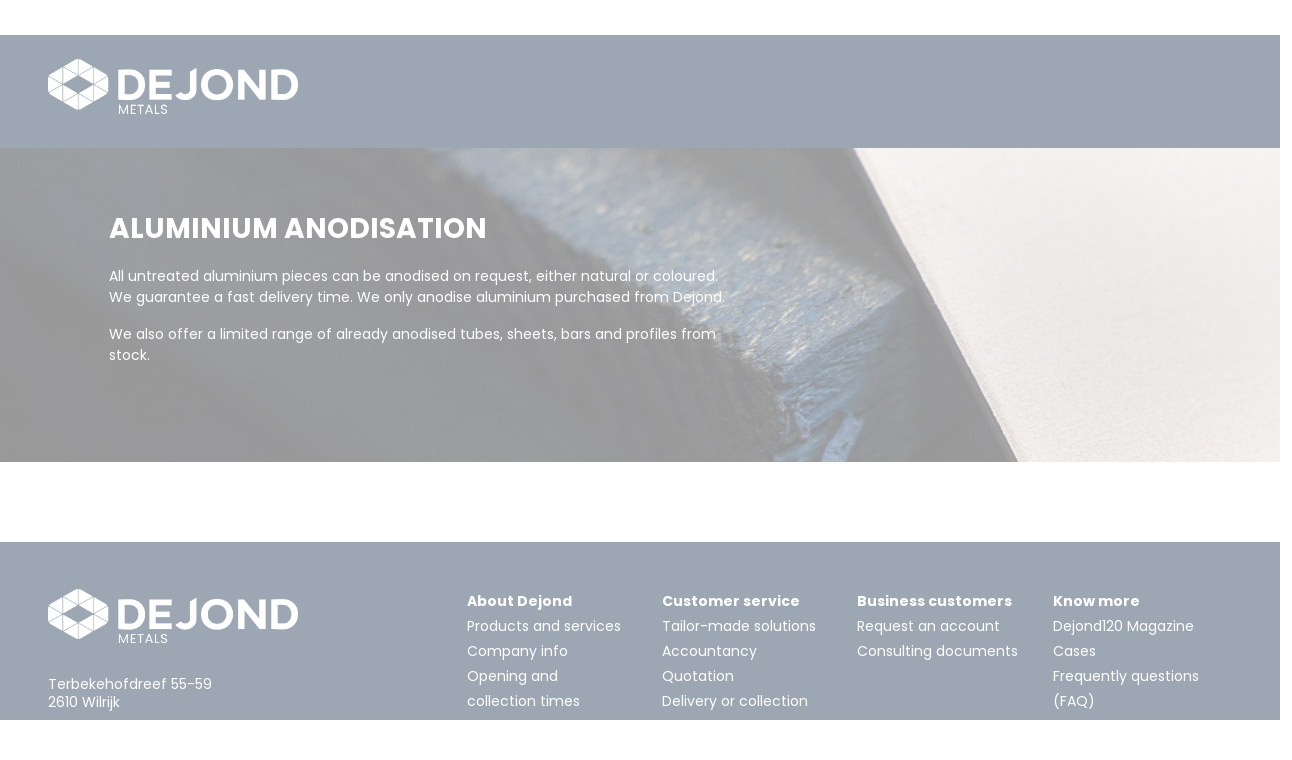

--- FILE ---
content_type: text/html; charset=UTF-8
request_url: https://www.dejond.com/en/collection/anodize
body_size: 28907
content:
<!DOCTYPE html>
<html lang="en">

<head>
    <meta charset="UTF-8">

<meta name="viewport" content="width=device-width, initial-scale=1.0">
<link rel="shortcut icon" href="/build/accounts/dejond/images/favicon.png">
<link rel="apple-touch-icon" sizes="57x57" href="/build/accounts/dejond/images/apple-icon-57x57.png">
<link rel="apple-touch-icon" sizes="60x60" href="/build/accounts/dejond/images/apple-icon-60x60.png">
<link rel="apple-touch-icon" sizes="72x72" href="/build/accounts/dejond/images/apple-icon-72x72.png">
<link rel="apple-touch-icon" sizes="76x76" href="/build/accounts/dejond/images/apple-icon-76x76.png">
<link rel="apple-touch-icon" sizes="114x114" href="/build/accounts/dejond/images/apple-icon-114x114.png">
<link rel="apple-touch-icon" sizes="120x120" href="/build/accounts/dejond/images/apple-icon-120x120.png">
<link rel="apple-touch-icon" sizes="144x144" href="/build/accounts/dejond/images/apple-icon-144x144.png">
<link rel="apple-touch-icon" sizes="152x152" href="/build/accounts/dejond/images/apple-icon-152x152.png">
<link rel="manifest" href="/build/accounts/dejond/images/manifest.json">

<meta name="msapplication-TileColor" content="#da532c">
<meta name="msapplication-TileImage" content="/stile-144x144.png">

<style type="text/css" nonce="xLd9fYMUJtwHX4tV47ZrkxDvchewLwuQ">
:root {
    --primary-color: #092341;
    --primary-font-color: #fff;

    --secondary-color: #fff;
    --secondary-font-color: #706f6f;

    --accent-color: #005091;
    --accent-font-color: #fff;

    --background-color: #fff;
    --font-color: #05315d;
    --font-color-muted: ;

  .background-accent {
    background: rgba($color-accent, 0.1);
  }

  .alternate-bg:nth-child(odd) {
    background: rgba($color-accent, 0.1);
  }
}
</style>


<title>Dejond | Anodize Aluminium</title>

<meta
    name='description'
    content='At Dejond, all untreated aluminium pieces can be anodized in both natural and colour upon request, while guaranteeing fast delivery times.'
/>
<meta
    name='keywords'
    content=''
/>

<meta
    name='twitter:title'
    property='og:title'
         content='Anodised aluminium'
/>
<meta
    name='twitter:description'
    property='og:description'
    content='Anodiseren van aluminium
Alle onbehandelde aluminium stukken kunnen op vraag geanodiseerd worden, zowel naturel als in kleur. We garanderen een snelle levertermijn. We anodiseren uitsluitend aluminium dat bij Dejond is aangekocht.
We bieden ook een beperkt gamma reeds geanodiseerde buizen, platen, staven en profielen uit voorraad aan.
&amp;nbsp;'
/>
<meta
    property='og:image'
    content="https://www.dejond.com/build/accounts/dejond/images/placeholder.png"
/>

<meta
    name="twitter:card"
    content="summary_large_image"
/>
<meta
    name="twitter:domain"
    content="%{!currenthost!}"
/>
<meta
    property="og:url"
    content="%{!currenturi!}"
/>
<meta
    property="og:type"
    content="website"
/>
<meta
    name="csrf-token"
    content="wbsN1JJC7Zhd1afJtxTl4UUsYne0EsNLI79NGYcv"
/>
<meta
    name="robots"
    content=""
/>

<link rel="canonical" href="https://www.dejond.com/en/collection/anodize" />


<link rel="preload" as="style" href="https://www.dejond.com/build/assets/app-dKRaZAYH.css" /><link rel="preload" as="style" href="https://www.dejond.com/build/assets/app-DS5yVNkn.css" /><link rel="preload" as="style" href="https://www.dejond.com/build/assets/app-Bgbh6Q8V.css" /><link rel="preload" as="style" href="https://www.dejond.com/build/assets/dejond-DEe12T8L.css" /><link rel="modulepreload" as="script" href="https://www.dejond.com/build/assets/app-UXNX0gCq.js" /><link rel="modulepreload" as="script" href="https://www.dejond.com/build/assets/vendor-DT86wYut.js" /><link rel="stylesheet" href="https://www.dejond.com/build/assets/app-dKRaZAYH.css" /><link rel="stylesheet" href="https://www.dejond.com/build/assets/app-DS5yVNkn.css" /><link rel="stylesheet" href="https://www.dejond.com/build/assets/app-Bgbh6Q8V.css" /><link rel="stylesheet" href="https://www.dejond.com/build/assets/dejond-DEe12T8L.css" /><script type="module" src="https://www.dejond.com/build/assets/app-UXNX0gCq.js"></script>


    <title>Dejond | Anodize Aluminium</title>

<meta
    name='description'
    content='At Dejond, all untreated aluminium pieces can be anodized in both natural and colour upon request, while guaranteeing fast delivery times.'
/>
<meta
    name='keywords'
    content=''
/>

<meta
    name='twitter:title'
    property='og:title'
         content='Anodised aluminium'
/>
<meta
    name='twitter:description'
    property='og:description'
    content='Anodiseren van aluminium
Alle onbehandelde aluminium stukken kunnen op vraag geanodiseerd worden, zowel naturel als in kleur. We garanderen een snelle levertermijn. We anodiseren uitsluitend aluminium dat bij Dejond is aangekocht.
We bieden ook een beperkt gamma reeds geanodiseerde buizen, platen, staven en profielen uit voorraad aan.
&amp;nbsp;'
/>
<meta
    property='og:image'
    content="https://www.dejond.com/build/accounts/dejond/images/placeholder.png"
/>

<meta
    name="twitter:card"
    content="summary_large_image"
/>
<meta
    name="twitter:domain"
    content="%{!currenthost!}"
/>
<meta
    property="og:url"
    content="%{!currenturi!}"
/>
<meta
    property="og:type"
    content="website"
/>
<meta
    name="csrf-token"
    content="wbsN1JJC7Zhd1afJtxTl4UUsYne0EsNLI79NGYcv"
/>
<meta
    name="robots"
    content=""
/>

<link rel="canonical" href="https://www.dejond.com/en/collection/anodize" />


    


    


    <!-- Global site tag (gtag.js) - Google Analytics 4 -->
<script async src="https://www.googletagmanager.com/gtag/js?id=G-8XM9WMNHLC"></script>
<script nonce="xLd9fYMUJtwHX4tV47ZrkxDvchewLwuQ">
    let category = undefined;

    window.dataLayer = window.dataLayer || [];
    function gtag(){dataLayer.push(arguments);}

    gtag('js', new Date());

    gtag('consent', 'default', {
        'ad_storage': 'denied',
        'analytics_storage': 'denied',
        'wait_for_update': 500
    });

    gtag('js', new Date());

    gtag('config', 'G-8XM9WMNHLC', { 'anonymize_ip': true, 'debug_mode': false });

                    
    
    </script>
<!-- End Global site tag (gtag.js) - Google Analytics 4 -->


  <!-- Google Tag Manager -->
  <script nonce="xLd9fYMUJtwHX4tV47ZrkxDvchewLwuQ">
     (function(w,d,s,l,i){w[l]=w[l]||[];w[l].push({'gtm.start':
new Date().getTime(),event:'gtm.js'});var f=d.getElementsByTagName(s)[0],
j=d.createElement(s),dl=l!='dataLayer'?'&l='+l:'';j.async=true;j.src=
'https://www.googletagmanager.com/gtm.js?id='+i+dl;var n=d.querySelector('[nonce]');
n&&j.setAttribute('nonce',n.nonce||n.getAttribute('nonce'));f.parentNode.insertBefore(j,f);
})(window,document,'script','dataLayer','GTM-MT2M6Z');</script>
  <!-- End Google Tag Manager -->

</head>

<body
        data-page-uuid="f8d6e828-de58-49f4-82b7-d542d5706342"
    data-lang="en"
    class=""
>
    
    <!-- Google Tag Manager (noscript) -->
  <noscript><iframe src="https://www.googletagmanager.com/ns.html?id=GTM-MT2M6Z"
  height="0" width="0" style="display:none;visibility:hidden"></iframe></noscript>
  <!-- End Google Tag Manager (noscript) -->

    <div id="wrapper" >

        <menu-mobile v-if="$store.state.menus.mobile && $store.state.initialized"></menu-mobile>

        <div class="page">
            <div id="page-wrapper">

                <header class="header">

            <div class="header-main container-fluid px-5">
            <div class="d-flex align-items-end justify-content-end m-md-0" v-cloak>
            <a class="d-inline-block d-md-none py-4 header-branding" href="https://www.dejond.com/en" title="To the homepage">
                    <img id="header-logo" alt="Dejond" src="/storage/2057/logo.png" alt="logo">
            </a>

            
            <div class="col-lg-3 d-none d-lg-block p-0 mx-2">
                            <search v-if="$store.state.initialized"></search>
                        </div>

            
            <div class="menu-right">
                <div class="clearfix header-right w-100 d-flex align-items-center flex-wrap justify-content-end">
                    <a id="open-menu" class="float-end d-block d-md-none" href="#mob-menu">
                        <i
                            class="fal"
                            :class="{ 'fa-bars': this.$store.state.menus.top, 'fa-spin fa-spinner': !this.$store.state.menus.top}">
                        </i>
                    </a>

                    <div class="spacer flex-grow-1 d-none d-lg-inline-block"></div>

                    <menu-wrapper type="profile" class="d-none d-md-inline-block"></menu-wrapper>
                    <menu-wrapper type="profile-mobile" class="d-inline-block d-md-none"></menu-wrapper>
                </div>
            </div>

            <transition name="fade">
            <div class="col-12" v-if="$store.state.showSearch">
                <input  class="w-100"
                        v-cloak
                        :value="$store.state.q"
                        placeholder="Search..."
                        @input="setSearch"
                        @keyup.enter="$store.dispatch('search')"
                        />
            </div>
            </transition>
        </div>
    </div>

    <div class="d-none d-md-block nav-wrapper">
                    <div class="container-fluid px-5">
                    <div class="d-flex align-items-stretch flex-row">
                <a class="py-4 header-branding" href="https://www.dejond.com/en" title="To the homepage">
                    <img id="header-logo" alt="Dejond" src="/storage/2055/logo-inverted.png" alt="logo-inverted">
                </a>
                <div class="flex-grow-1"></div>

                                                            <basic-menu-wrapper>
                        </basic-menu-wrapper>
                                    

            </div>
        </div>
    </div>

</header>

                <div id="content-wrapper" class="content">

                                    <div class="container-fluid px-5">
                                        <div class="d-none" id="fail-message">
    <div class="col-md-12">
        <div class="alert text-center alert-warning" role="alert">
            Is information missing? Due to technical problems, not all information could be requested, and your request cannot be fully processed. Please try again later. We apologize for the inconvenience
        </div>
    </div>
</div>

                        <div class="row">
                            <!-- area -->
<div class="no-padding position-relative area col-sm-12  col-md-12  col-lg-12   full-width" id="area6549"  nonce="xLd9fYMUJtwHX4tV47ZrkxDvchewLwuQ" data-area style="background-color: ; background-repeat: repeat; background-position: center top; background-size: auto; background-attachment: scroll; background-image: url(&quot;https://dejond-shopfloor-live.ams3.digitaloceanspaces.com/1584/geanodiseerdeplaat-banner.jpg&quot;)">
    
    <div class="row align-items-stretch">
                    <div
    class="component col-12 col-md-12 col-lg-12 "
    id="component25215"
    data-component-id="25215"
    data-component-type="118"
    data-metrics-cat="spacer"
>
    <div style="height: 60px">
</div>

</div>

                    <div
    class="component col-12 col-md-12 col-lg-1 "
    id="component25216"
    data-component-id="25216"
    data-component-type="118"
    data-metrics-cat="spacer"
>
    <div style="height: 0px">
</div>

</div>

                    <div
    class="component col-12 col-md-12 col-lg-6 "
    id="component25217"
    data-component-id="25217"
    data-component-type="3"
    data-metrics-cat="text"
>
    <div class="service-text">
                            <div class="reading">
                <h1><span style="color: rgb(255, 255, 255);"><strong>ALUMINIUM ANODISATION</strong></span></h1>
<p><span style="color: rgb(255, 255, 255);">All untreated aluminium pieces can be anodised on request, either natural or coloured. We guarantee a fast delivery time. We only anodise aluminium purchased from Dejond.</span></p>
<p><span style="color: rgb(255, 255, 255);">We also offer a limited range of already anodised tubes, sheets, bars and profiles from stock.</span></p>
            </div>
            </div>

</div>

                    <div
    class="component col-12 col-md-12 col-lg-12 "
    id="component25218"
    data-component-id="25218"
    data-component-type="118"
    data-metrics-cat="spacer"
>
    <div style="height: 40px">
</div>

</div>

                    <div
    class="component col-12 col-md-12 col-lg-1 "
    id="component25219"
    data-component-id="25219"
    data-component-type="118"
    data-metrics-cat="spacer"
>
    <div style="height: 0px">
</div>

</div>

                    <div
    class="component col-12 col-md-12 col-lg-11 "
    id="component25220"
    data-component-id="25220"
    data-component-type="120"
    data-metrics-cat="buttons"
>
    <buttons
    v-if="$store.state.initialized"
                        id="25220"
                                :options="{&quot;enabled_data_provider&quot;:&quot;enable_SelectedLinkMediator&quot;,&quot;title&quot;:null,&quot;cssClass&quot;:null,&quot;cssClasses&quot;:null,&quot;visibility&quot;:null,&quot;target&quot;:&quot;_self&quot;,&quot;sorting&quot;:&quot;sequence&quot;,&quot;sortOrder&quot;:&quot;ASC&quot;,&quot;objectId_Link&quot;:[&quot;96355&quot;,&quot;96365&quot;,&quot;96366&quot;,&quot;96358&quot;]}"
                                :variables="[]"
                                :data="[]"
            ></buttons>


</div>

                    <div
    class="component col-12 col-md-12 col-lg-12 "
    id="component25221"
    data-component-id="25221"
    data-component-type="118"
    data-metrics-cat="spacer"
>
    <div style="height: 40px">
</div>

</div>

            </div>
</div>
<!-- area -->
<div class="no-padding position-relative area col-sm-12  col-md-12  col-lg-12  px-2" id="area6550"  nonce="xLd9fYMUJtwHX4tV47ZrkxDvchewLwuQ" data-area style="">
    
    <div class="row align-items-stretch">
                    <div
    class="component col-12 col-md-12 col-lg-12 "
    id="component25222"
    data-component-id="25222"
    data-component-type="118"
    data-metrics-cat="spacer"
>
    <div style="height: 40px">
</div>

</div>

                    <div
    class="component col-12 col-md-12 col-lg-12  standard-layout-1"
    id="component25223"
    data-component-id="25223"
    data-component-type="34"
    data-metrics-cat="breadcrumbs"
>
    <breadcrumbs
    id="25223"
    :options="{&quot;enabled_data_provider&quot;:false,&quot;title&quot;:null,&quot;cssClass&quot;:null,&quot;cssClasses&quot;:null,&quot;visibility&quot;:null,&quot;ajax&quot;:true,&quot;pages&quot;:[{&quot;internal_code&quot;:&quot;home&quot;,&quot;published&quot;:true,&quot;publish_start&quot;:null,&quot;publish_end&quot;:null,&quot;created_at&quot;:&quot;2019-10-25T07:52:52.000000Z&quot;,&quot;updated_at&quot;:&quot;2025-12-22T10:45:11.000000Z&quot;,&quot;content_type&quot;:null,&quot;title&quot;:{&quot;nl&quot;:&quot;Home&quot;,&quot;en&quot;:&quot;Home&quot;,&quot;fr&quot;:&quot;Home&quot;,&quot;de&quot;:&quot;Home&quot;},&quot;exclude_from_search&quot;:false,&quot;slug&quot;:{&quot;nl&quot;:&quot;home&quot;,&quot;en&quot;:&quot;home&quot;,&quot;fr&quot;:&quot;home&quot;,&quot;de&quot;:&quot;homepage-dejond&quot;},&quot;type_id&quot;:1,&quot;require_auth&quot;:false,&quot;popup_page_id&quot;:0},{&quot;internal_code&quot;:&quot;&quot;,&quot;published&quot;:true,&quot;publish_start&quot;:null,&quot;publish_end&quot;:null,&quot;created_at&quot;:&quot;2020-06-17T07:11:02.000000Z&quot;,&quot;updated_at&quot;:&quot;2024-04-17T08:38:05.000000Z&quot;,&quot;content_type&quot;:&quot;collection&quot;,&quot;title&quot;:{&quot;nl&quot;:&quot;Aluminium anodiseren&quot;,&quot;en&quot;:&quot;Aluminium anodiseren&quot;,&quot;fr&quot;:&quot;Aluminium anodiseren&quot;,&quot;de&quot;:&quot;Aluminium anodiseren&quot;},&quot;exclude_from_search&quot;:false,&quot;slug&quot;:{&quot;nl&quot;:&quot;collection&quot;,&quot;en&quot;:&quot;collection&quot;,&quot;fr&quot;:&quot;collection&quot;,&quot;de&quot;:&quot;aluminium-anodiseren&quot;},&quot;type_id&quot;:0,&quot;require_auth&quot;:false,&quot;popup_page_id&quot;:0}]}"
    :data="[{&quot;href&quot;:&quot;https:\/\/www.dejond.com\/en\/home&quot;,&quot;title&quot;:&quot;Home&quot;,&quot;description&quot;:&quot;&quot;,&quot;icon&quot;:&quot;&quot;,&quot;type&quot;:null,&quot;id&quot;:0,&quot;sisters&quot;:[],&quot;rank&quot;:&quot;base&quot;},{&quot;href&quot;:&quot;https:\/\/www.dejond.com\/en\/webshop-metals\/metals&quot;,&quot;title&quot;:&quot;Metals&quot;,&quot;description&quot;:&quot;&quot;,&quot;icon&quot;:&quot;&quot;,&quot;type&quot;:1,&quot;id&quot;:11976,&quot;sisters&quot;:[],&quot;rank&quot;:&quot;active&quot;},{&quot;href&quot;:&quot;https:\/\/www.dejond.com\/en\/collection\/aluminium&quot;,&quot;title&quot;:&quot;Aluminium&quot;,&quot;description&quot;:&quot;&quot;,&quot;icon&quot;:&quot;&quot;,&quot;type&quot;:1,&quot;id&quot;:11977,&quot;sisters&quot;:[],&quot;rank&quot;:&quot;parent-1&quot;},{&quot;href&quot;:&quot;https:\/\/www.dejond.com\/en\/collection\/anodize&quot;,&quot;title&quot;:&quot;Anodised aluminium&quot;,&quot;description&quot;:&quot;&quot;,&quot;icon&quot;:&quot;&quot;,&quot;type&quot;:1,&quot;id&quot;:12020,&quot;sisters&quot;:[],&quot;rank&quot;:&quot;parent-2&quot;}]"
>
  <div
    class="breadcrumbs clearfix"
  >
    <ul class="horizontal-list">
                  <li
            class="base-breadcrumb"
            data-type=""
            data-id="0"
            data-query=""
          >
            <div
              class="btn breadcrumb-link"
            >
              <a
                href="https://www.dejond.com/en/home"
              >
                  Home
              </a>

            </div>

          </li>
                  <li
            class="base-breadcrumb"
            data-type="1"
            data-id="11976"
            data-query=""
          >
            <div
              class="btn breadcrumb-link"
            >
              <a
                href="https://www.dejond.com/en/webshop-metals/metals"
              >
                  Metals
              </a>

            </div>

          </li>
                  <li
            class="base-breadcrumb"
            data-type="1"
            data-id="11977"
            data-query=""
          >
            <div
              class="btn breadcrumb-link"
            >
              <a
                href="https://www.dejond.com/en/collection/aluminium"
              >
                  Aluminium
              </a>

            </div>

          </li>
                  <li
            class="base-breadcrumb"
            data-type="1"
            data-id="12020"
            data-query=""
          >
            <div
              class="btn breadcrumb-link"
            >
              <a
                href="https://www.dejond.com/en/collection/anodize"
              >
                  Anodised aluminium
              </a>

            </div>

          </li>
            </ul>
  </div>
</breadcrumbs>

</div>

                    <div
    class="component col-12 col-md-12 col-lg-12 "
    id="component25224"
    data-component-id="25224"
    data-component-type="118"
    data-metrics-cat="spacer"
>
    <div style="height: 40px">
</div>

</div>

            </div>
</div>

                        </div>


                        <product-compare-status ></product-compare-status>
                    </div>
                </div>

            </div>

        </div>

        <notifications></notifications>

        <footer>
    <div class="title text-center py-3">
                <div class="col-md-12">
                                </div>
    </div>

            <div class="container-fluid px-3 px-lg-5">
            <div class="main-footer">
            <div class="row">
                <div class="col-12 col-lg-4 mb-4">
                                            <img
                            src="/build/accounts/dejond/images/logo-inverted.png"
                            alt="Dejond"
                            class="mb-4"
                            style="max-width: 250px"
                        />
                    
                    
                    <div class="mb-1">
                        Terbekehofdreef 55-59 
                    </div>
                    <div>
                        2610 Wilrijk
                    </div>
                    <div class="mt-4 mb-1">
                        <a href="tel:+32 3 820 35 11">
                            +32 3 820 35 11
                        </a>
                    </div>
                    <div>
                        <a href="mailto:Metals@dejond.com">
                            Metals@dejond.com
                        </a>
                    </div>
                    <div class="mt-4 mb-1">
                        BE 0818.310.311
                    </div>
                    <div>
                        RPR Antwerpen
                    </div>
                </div>
                <div class="col-12 col-lg-8 menu flex flex-column flex-lg-row">
                                                                        <ul class="col-lg-3 px-0 px-lg-3">
                                <li>

          <a href="https://www.dejond.com/en/about-dejond">
    
      
      About Dejond

          </a>
    
          <li>
        <ul class="subfooter-menu">
                          <li>

          <a href="https://www.dejond.com/en/about-dejond#Producten_en_Diensten">
    
      
      Products and services

          </a>
    
      </li>
                          <li>

          <a href="https://www.dejond.com/en/about-dejond#firmagegevens">
    
      
      Company info

          </a>
    
      </li>
                          <li>

          <a href="https://www.dejond.com/en/about-dejond#Opening_and_collection_times">
    
              <font-awesome-icon
          :icon="['fas', '']"
          fixed-width
        >
        <!-- -->
        </font-awesome-icon>
      
      Opening and collection times

          </a>
    
      </li>
                          <li>

          <a href="https://www.dejond.com/en/quality">
    
      
      Quality and durability

          </a>
    
      </li>
                          <li>

          <a href="https://www.dejond.com/en/working-at-dejond">
    
              <font-awesome-icon
          :icon="['fas', '']"
          fixed-width
        >
        <!-- -->
        </font-awesome-icon>
      
      Jobs

          </a>
    
      </li>
                          <li>

          <a href="https://www.dejond.com/en/contact">
    
      
      Contact

          </a>
    
      </li>
                  </ul>
      </li>
      </li>
                            </ul>
                                                    <ul class="col-lg-3 px-0 px-lg-3">
                                <li>

          <a href="https://www.dejond.com/en/customer-service">
    
      
      Customer service

          </a>
    
          <li>
        <ul class="subfooter-menu">
                          <li>

          <a href="https://www.dejond.com/en/customer-service#Solutions_sur_mesure">
    
      
      Tailor-made solutions

          </a>
    
      </li>
                          <li>

          <a href="https://www.dejond.com/en/customerservice-accountancy">
    
              <font-awesome-icon
          :icon="['fas', '']"
          fixed-width
        >
        <!-- -->
        </font-awesome-icon>
      
      Accountancy

          </a>
    
      </li>
                          <li>

          <a href="/en/customer-service#quotation-request">
    
      
      Quotation

          </a>
    
      </li>
                          <li>

          <a href="/en/customer-service#Delivery_or_collection">
    
      
      Delivery or collection

          </a>
    
      </li>
                          <li>

          <a href="/en/customer-service#shipping_and_service_costs">
    
      
      Shipping and service costs

          </a>
    
      </li>
                          <li>

          <a href="/en/customer-service#Returns_and_cancellation">
    
      
      Returns &amp; cancellation

          </a>
    
      </li>
                          <li>

          <a href="/en/customer-service#Payment_options">
    
      
      Payment options

          </a>
    
      </li>
                          <li>

          <a href="/en/customer-service#My_account">
    
      
      My account

          </a>
    
      </li>
                          <li>

          <a href="https://www.dejond.com/en/sitemap">
    
      
      Sitemap

          </a>
    
      </li>
                  </ul>
      </li>
      </li>
                            </ul>
                                                    <ul class="col-lg-3 px-0 px-lg-3">
                                <li>

          <a href="https://www.dejond.com/en/business-costumers">
    
      
      Business customers

          </a>
    
          <li>
        <ul class="subfooter-menu">
                          <li>

          <a href="/en/business-costumers#Request_an_account">
    
      
      Request an account

          </a>
    
      </li>
                          <li>

          <a href="/en/business-costumers#Consulting_documents">
    
      
      Consulting documents

          </a>
    
      </li>
                  </ul>
      </li>
      </li>
                            </ul>
                                                    <ul class="col-lg-3 px-0 px-lg-3">
                                <li>

          <a href="/en/would-you-like-to-know-more">
    
      
      Know more

          </a>
    
          <li>
        <ul class="subfooter-menu">
                          <li>

          <a href="https://www.dejond.com/en/120">
    
      
      Dejond120 Magazine

          </a>
    
      </li>
                          <li>

          <a href="https://www.dejond.com/en/cases-mainpage">
    
      
      Cases

          </a>
    
      </li>
                          <li>

          <a href="/en/faq">
    
      
      Frequently questions (FAQ)

          </a>
    
      </li>
                  </ul>
      </li>
      </li>
                            </ul>
                                                            </div>
            </div>
        </div>

        
        <div class="row">
            <div class="col-12 col-lg-8 offset-lg-4">
                <ul class="social-list horizontal-list col-12 px-0 px-lg-3 d-flex align-items-center justify-content-end">
                                            <img
                            src="/build/accounts/dejond/images/subsidie.png"
                            alt="Dejond"
                            style="height: 50px"
                            class="me-3"
                        />
                                                                <ul>
                            <li>

          <a href="https://linkedin.com/company/dejond-nv">
    
              <font-awesome-icon
          :icon="['fab', 'linkedin']"
          fixed-width
        >
        <!-- -->
        </font-awesome-icon>
      
      

          </a>
    
      </li>
                        </ul>
                                            <ul>
                            <li>

          <a href="https://www.facebook.com/Dejond/">
    
              <font-awesome-icon
          :icon="['fab', 'facebook-square']"
          fixed-width
        >
        <!-- -->
        </font-awesome-icon>
      
      

          </a>
    
      </li>
                        </ul>
                                            <ul>
                            <li>

          <a href="https://www.instagram.com/dejondnv/">
    
              <font-awesome-icon
          :icon="['fab', 'instagram-square']"
          fixed-width
        >
        <!-- -->
        </font-awesome-icon>
      
      

          </a>
    
      </li>
                        </ul>
                                    </ul>
            </div>
        </div>

        <div class="copyright">
            <div class="row sub-footer w-100">
                <div class="col-md-12">
                    <ul class="horizontal-list separator">
                        <li>
                            &copy; 2026 -
                            Dejond Metals nv
                                                    </li>
                                                    <li>
                                <a
                                    href="/en/general-conditions"
                                    title="General conditions"
                               >
                                   General conditions
                                </a>
                            </li>
                                                    <li>
                                <a
                                    href="/en/general-conditions#privacy"
                                    title="Privacy"
                               >
                                   Privacy
                                </a>
                            </li>
                                                    <li>
                                <a
                                    href="?action=cookie_preferences"
                                    title="Cookies"
                               >
                                   Cookies
                                </a>
                            </li>
                                                    <li>
                                <a
                                    href="/en/general-conditions#legal_statement"
                                    title="Legal statement"
                               >
                                   Legal statement
                                </a>
                            </li>
                                            </ul>
                </div>
            </div>

        </div>
    </div>
</footer>

        <div class="popups">

    <!-- restore-cart-popup-->
    <restore-shopping-cart-popup
        v-if="this.$store.state.popups['restore-shopping-cart']
                   && this.$store.state.initialized"
    >
    </restore-shopping-cart-popup>


<component v-for="c in this.$store.state.dynamicComponents" :is="c.type" v-bind="c.data" :show="c.show"></component>

</div>


<div id="overlay-not-supported">
    <div id="text">
        <div id="browser-not-supported">  Your browser is not supported. </div>
        <div id="browser-not-supported-description">  browser-not-supported-description </div>
    </div>
</div>
    </div>

    
    
    <script nonce="xLd9fYMUJtwHX4tV47ZrkxDvchewLwuQ">
document.addEventListener( 'DOMContentLoaded', function () {
  var ua = window.navigator.userAgent;
  var isIE = /MSIE|Trident/.test( ua );

  if ( isIE ) {
    document.getElementById( 'overlay-not-supported' ).style.display = 'block';
  }
} );
</script>


<script type="application/javascript" nonce="xLd9fYMUJtwHX4tV47ZrkxDvchewLwuQ">
    window.account = 'dejond';

    var jQuerySelectMultiplePlaceholder = "Type to search";
    var jQuerySelectMultipleNoResults = "No results";

    var placeholders = {
        baseUri: 'https://www.dejond.com/en',
        currentUriNoParams: 'https://www.dejond.com/en/collection/anodize',
    };

    var q = '';

    let enableCookieConsent = !! 1;

    window._translations = {"downloads":"Downloads","aanbiedingen":"Offers","aanmelden":"Sign up","aanspreking":"Salutation","aantal":"#","aantal-vervallen-dagen":"Number of expired days","aanvraag-nieuw-wachtwoord":"Request new password","aanvraag-werd-verstuurd":"Request has been sent","abandoned-cart-count":"Abandoned carts:","accept":"","accept-all":"Accept all","accept-necessary":"Only necessary","account":"Account","account-exists":"This email address is linked to an existing account. Try logging in.","account-exists-with-email":"This email address is linked to an existing account.","account-exists-with-vat":"There is an existing account with this VAT","account-gegevens":"Account information","accountoverzicht":"Account overview","achternaam":"Surname","acties":"Actions","active-coupon-code":"Active coupon code:","activity":"Activity","add":"Add","add-all":"Add all","add-customer-cart-to-cart-title":"Add to cart","add-customer-list-to-cart-title":"Add the list to my shopping cart","add-operation":"Add operation","add-to-cart-delivery-info-extra-text":"Choose from 10 free collection points in Flanders","add-to-cart-delivery-info-extra-text-2":"450 experts are ready to help you","admin":"Admin","adres":"Address","ads-cookies":"We use third-party cookies to remember your interests. This allows us to show ads based on your preferences.","ads-cookies-title":"Personal cookies","afhaalpunt":"Collection point","afhaling":"Pick up","afleveradres":"Delivery address","afmelden":"Logout","afrekenen":"Checkout","afwijkend-leveradres":"Different delivery address","akkoord-ik-snap-het":"Agree, I get it","algemene-voorwaarden":"General terms","all":"All","all-changes-will-be-lost":"All changes will be lost!","all-emails-must-be-valid":"All emails must be valid","alle-producten":"All products","alle-rechten-voorbehouden":"all rights reserved","alles":"Everything","always-visible":"Always visible","amount":"#","amount-with-vat":"Amount with VAT","amount-with-vat--info":"Amount with VAT + info","amount-without-vat":"Amount without VAT","amount-without-vat--info":"Amount without VAT + info","analytics-cookies":"Choose the Analytical cookie package if you want a better experience on our website. To do this, we collect statistics with third-party tools such as Google Analytics. We use these to improve our websites.","analytics-cookies-title":"Advertisement and targeting cookies","appserver-oras-niet-beschikbaar":"VAT service unavailable","artikel":"Article","artikel-nummer":"Article number","at-price-unit":"To <span>:price<\/span> \/ :unit","available-placeholders":"Available placeholders","barcode":"Barcode","bedankt-voor-jouw-bestelling":"Thank you for your order.","bedankt-voor-uw-bericht":"Thank you for your message","bedrag":"Amount","bedrijfsnaam":"Company name","beheer-jou-account-op-de-webshop-van-name":"Manage your account on the webshop of :name","bekijk-vergelijking":"View comparison","bel":"Call","belijk-vergelijking":"View comparison","bericht":"Message","beschrijving":"Description","beste":"Dear,","beste-klant":"Dear Customer","beste-name":"Dear :name","bestellen":"ORDER","bestelling-plooiwerk":"Order pleating","bestelnummer":"Order number","besturingssysteem":"Operating system","betaalmethode":"Payment method","betaling":"payment","betalingsadres":"Invoice address","betalingsmethode":"Payment method","bevestig-wachtwoord":"Confirm password","bic":"BIC","body":"Body","boolean":"Boolean","brand":"Brand","brands":"Brands","browser":"Browser","browser-not-supported":"Your browser is not supported.","browser-not-supported-description":"","browsergrootte":"Browser size","btw":"VAT","btw-amount":"VAT :amount","btw-formaat-niet-correct":"VAT format not correct.","btwnummer":"VAT number","cache":"Cache","calculating-shopping-cart":"Calculating...","cancel":"Cancel","cant-add-maximum":"We are sorry. \":title\" cannot be added to the shopping cart. You can order a maximum of amount pieces.","cant-add-not-for-sale":"Sorry. The item you selected cannot be added to the shopping cart. This item is not sold online.","cant-add-unavailable":"We are sorry. \":title\" cannot be added to the shopping cart. The requested quantity is currently no longer available.","cart":"Cart","cart-changed":"Your shopping cart has changed since you opened the order page. Please check if this is definitely what you want to order and try again.","cart-code":"Cart code","cart-detail":"Cart detail","catalogue":"Catalogue","catalogusprijs":"List price","caution-change-address":"Please note: a change in your delivery address may affect the price of your order.","caution-change-depot":"Caution: changing the pickup point can affect availability","checking-vat":"Checking VAT...","click-image-to-open-expanded-view":"Click image to open expanded view","click-to-drag-and-drop-a-row-to-change-the-order":"click to drag and drop a row to change the order","click-to-log-in-with-url":"Click <a href=':url'>here<\/a> to login.","close":"close","close-without-saving":"Close without saving","code":"Code","code-code":"Code: :code","code-internal":"Code Internal","code-invoeren":"Enter code","collection":"Collection","collections":"Collections","color":"Color","column-settings":"Settings columns","company":"Company","compare":"compare","compare-max":"You can only add maximum :count products to comparison. Delete a product to continue.","consent-modal-description":"Our website uses essential cookies to ensure its proper operation and tracking cookies to understand how you interact with it. The latter will be set only after consent.","contact":"Contact","contact-form":"Contact form","contact-us":"Contact us","contactaanvraag-via-de-webshop":"Contact request via the webshop","contacteer-ons":"CONTACT US","contactgegevens":"Contact info","conversion-table":"Conversion table","cookie-description":"Our website uses essential cookies to ensure its proper operation and tracking cookies to understand how you interact with it. The latter will be set only after consent.","cookie-preferences-modal-title":"Cookie settings","cookie-questions":"For questions about our cookie policy and your choices, please contact us.","cookie-usage":"Cookie usage","cookies":"Cookies","create":"Create","create-account":"Create account","create-customer-form":"Create account form","create-new-list":"Create a new list","customersetting":"CustomerSetting","customersettingitem":"CustomerSettingItem","data":"Data","date":"Date","datum":"Date","de-email-is-succesvol-verstuurd":"The e-mail has been sent successfully.","de-gekozen-datum-is-niet-mogelijk-als-leverdatum":"The chosen date is not possible as a delivery date","de-maximum-grootte-is-10mb":"The maximum size is 10MB","de-privacyverklaring":"the privacy statement","de-winkel-is-niet-open-op-het-gekozen-tijdstip":"The shop is not open at the chosen time","de-winkel-is-open-op-het-gekozen-tijdstip":"The shop is open at the chosen time","default":"Default","delete-this":"Delete this","delivery-date":"Delivery date","delivery-in-belgium":"Delivery in Belgium \u20ac95","delivery-time":"Delivery time","deliverytype":"DeliveryType","deposit":"Deposit","detail":"Detail","details":"Details","details-of-shipment":"Details of shipment","dhr":"Mr.","diesel-surcharge":"Diesel surcharge","do-not":"do not","document-download-post":"We bundle your documents and make them available for download. This can take a while.<br> As soon as your download is complete, we will send an email to :email","done":"Done","doorgaan-met-bestellen":"Continue to order","doorgaan-zonder-aanmelden":"Continue without signing in","download-gestart":"Download started","download-nu":"Download now.","drop-files-for-upload":"Drop files here to upload","edit":"Edit","edit-host-filter":"Edit: Host filter","edit-mail-content":"Edit mail content","een-account-aanmaken-kan-op-de-volgende-pagina":"You can create an account on the next page.","eenheid":"Unit","eenheidsprijs":"Unit price","email":"Email","email-already-exists":"Email already exists","email-verzonden":"Email sent","emailadres":"E-mail address","emailadres-bevestiging":"Email address confirmation","enable-filtering":"filtering","enable-grouping":"grouping","enable-paging":"Enable pagination","enable-resizing":"resizing","enable-sortable":"sorting","enkel-op-bestelling":"On demand","enter-at-least-one-filter":"Enter at least one filter","enter-min-n-characters-to-search":"Enter :n characters to search","enter-unit":"Enter a unit","er-ging-iets-mis-we-konden-geen-gebruiker-vinden":"Something went wrong, we couldn't find a user","er-is-een-systeemfout-graag-contact-opnemen-met-de-webshop-beheerder":"There is a system error. Please contact the shop administrator.","error":"Error:","error-creating-signed-route-url":"Error creating SignedRoute Url. Check the error log files.","eshop":"E-Shop","even-geduld":"Please wait","excl-btw":"excl. VAT","experts":"450 experts","export":"Export","export-article-code":"Code de l'article","export-article-price":"Prix catalogue (incl. TVA)","export-article-price-excl-tax":"Prix catalogue (excl. TVA)","export-article-title":"D\u00e9scription","export-article-unit":"Unit","export-article-your-price":"Votre prix (incl. TVA)","export-article-your-price-excl-tax":"Votre prix (excl. TVA)","export-cart-zip":"Export shopping cart to excel (including product information)","export-list":"Export list","export-mijn-winkelmandje-xls-bestand":"Export shopping cart to excel","extra-kosten":"Extra costs","eyecatcher":"Eyecatcher","eyecatcher-type":"Eyecatcher Type","failed":"Failed","field":"Field","file":"File","filters":"filters","filters-herstellen":"Restore filters","finished-item":"Finished item","first-name":"First name","fix-the-errors-before-saving":"Fix the errors before saving","footer-navigation-title":"Navigation","form":"Form","foto":"Photo","foutmelding--gelieve-contact-op-te-nemen-met-ons":"Error message - please contact us","free-html":"Free HTML","free-pickup-points":"10 free pickup points","from":"From","functional-cookies":"These cookies enable the website to offer additional features and personalized settings. They may be set by us or by third-party service providers that we have placed on our pages. If you do not allow these cookies, these or some of these services may not work correctly.","functional-cookies-title":"Functional cookies","ga":"Go","ga-naar-mijn-downloads":"Go to My Downloads","ga-verder-met-huidig-winkelmandje":"Continue with current shopping cart","ga-verder-met-leeg-winkelmandje":"Continue with empty shopping cart","ga-verder-met-winkelmandje-van-date":"Continue with shopping cart from :date","ga-verder-waar-je-gebleven-was":"Pick up where you left off.","gallery":"Gallery","gebruiker-is-bijgewerkt":"User has been updated","gebruiker-is-gemaakt":"User has been created","gebruikers":"Users","gebruikers-beheren":"Manage users","gebruikersnaam":"User name","gebruikersnaam-niet-teruggevonden":"Username not found.","geen":"None","geen-bestand-gevonden":"No file found","geen-geldige-check-op-de-vies-website":"No valid check on the VIES website.","geen-geldige-input":"Not a valid input","geen-resultaten":"No results","geen-zoekterm":"No search term","gegevens-nieuw-account":"New account information","gelieve-akkoord-te-gaan-met-de-voorwaarden":"Please agree to the terms","gelieve-dit-veld-in-te-vullen":"Please fill in this field.","gelieve-een-adres-in-te-geven":"Please enter an address","gelieve-een-adres-te-selecteren":"Please select an address","gelieve-een-afhaalpunt-te-selecteren":"Please select a collection point.","gelieve-een-bericht-in-te-vullen":"Please enter a message","gelieve-een-bestand-aan-te-vinken":"Please select a file.","gelieve-een-betalingsoptie-te-kiezen":"Please chose a payment method","gelieve-een-eenheid-in-te-geven":"please enter a unit","gelieve-een-gebruikersnaam-in-te-vullen":"Please enter a username","gelieve-een-geldig-emailadres-in-te-vullen":"Please enter a valid email address","gelieve-een-geldig-telefoonnummer-in-te-vullen":"Please enter a valid phone number","gelieve-een-geldige-datum-te-selecteren":"Please select a valid date","gelieve-een-keuze-te-maken":"Please make a choice","gelieve-een-klant-te-selecteren":"Please select a customer.","gelieve-een-password-in-te-vullen":"Please enter a password","gelieve-een-vertegenwoordiger-te-selecteren":"Please select a representative","gelieve-uw-aanspreking-te-kiezen":"Choose your salution","gelieve-uw-achternaam-in-te-vullen":"Please enter your surname","gelieve-uw-emailadres-in-te-vullen":"Please enter your email address","gelieve-uw-naam-in-te-vullen":"Please enter your name","gelieve-uw-rol-in-te-vullen":"Please fill in your role","gelieve-uw-telefoonnummer-in-te-vullen":"Please enter your phone number","gelieve-uw-voornaam-in-te-vullen":"Please enter your first name","gelieve-uw-wachtwoord-in-te-vullen":"Please enter your password","gelieven-een-geldig-emailadres-in-te-geven":"Please enter a valid email address","gelieven-een-geldige-btwnummer-in-te-geven":"Please enter a valid VAT number","gemeente":"City","general-settings":"general settings","gerelateerde-documenten-toevoegen":"Add related documents","geselecteerde-eenheid":"Selected unit","gewenst-tijdstip-van-levering":"Desired time of delivery","give-the-setting-a-name-to-save-it":"Give the current configuration a name before saving it","global-sync-status":"Sync status","go-to-page-number":"Go to page :number","go-to-the-first-page":"Go to the first page","go-to-the-last-page":"Go to the last page","go-to-the-next-page":"Go to the next page","go-to-the-previous-page":"Go to the previous page","gratis":"FREE","gratis-afhaling-in-n-van-onze-winkels":"Free collection in one of our stores","gratis-levering":"Free delivery","gratis-levering-vanaf":"Free delivery from :price","groupables":"groupable fields","heer":"Sir","highlightstatus":"HighlightStatus","hoeveelheid":"Quantity","host":"Host","host-filters":"Host Filters","hosts":"Hosts","huisnummer":"number","iban":"IBAN","idle":"IDLE","ik-ga-akkoord-met":"I agree with :url.","ik-wil-een-factuur-ontvangen":"I want to receive an invoice.","ik-wil-mijn-bestelling-zelf-afhalen":"I want to collect my order myself","images":"Images","in-stock":"In Stock?","incl-btw":"incl. VAT","ingeschakeld":"Switched on","inloggen":"log in","instellingen":"Settings","invalid-file-extension":"File type not allowed.","invalid-product-unit-used":"Invalid product unit used","invalid-quantity":":input is an invalid quantity to order on the webshop for product :product","invoice-address":"Invoice address","invoice-company":"Invoice company","invoice-first-name":"Invoice first name","invoice-surnames":"Invoice surnames","invoice-title":"Invoice title","ipadres":"IP-adres","ja":"Yes","javascript":"Javascript","je-bespaart-amount":"You save :amount","je-bestelt-voor-adres":"You order for address:","je-hebt-nog-geen-downloads-toegevoegd":"You haven't added any downloads yet.","je-zoekactie-leverde-geen-resultaten-op":"Your search returned no results.","jouw":"Your","jouw-contactpersoon":"Your contact person","jouw-download-is-onderweg":"Your download is on its way","jouw-nieuw-wachtwoord":"Your new password","jouw-prijs":"Your price:","jouw-prijs-per-eenheid":"Your price per unit","jouw-winkelmandje-is-leeg":"Your shopping cart is empty","kies-adres":"Choose address","kies-een-betalingsoptie":"Choose a payment method","kies-een-optie":"Choose an option","kies-hier":"Choose here","kies-je-type-bestelling":"Choose your order type","kies-jouw-land":"Choose your country","kies-product":"Choose product","kies-uw-afhaalpunt":"Choose your collection point","kies-uw-land":"Choose your country","klant":"Customer","klant-categorie":"Customer category","klant-categorie-":"Customer category:","klanten":"Customers","korting-tov-particulier":":percent% discount compared to private person","kost":"Cost","laat-meer-zien":"Show more","laat-minder-zien":"Show less","language":"Language","last-completed":"Last completed","last-error":"Last error:","length":"length","lever-datum":"Delivery date","leveradres":"Delivery address","levering":"DELIVERY","leverings-datum":"Date of delivery:","leverings-tijdstip":"Delivery time:","leveringsadres":"Delivery Address?","leveringswijze":"Delivery method","lijstweergave":"List view","limited-stock":"Limited stock","link":"Link","links":"Links","load-save-settings":"load\/save settings","loading":"Loading...","login":"Login","login-form-intro":"Sign up here. This gives you personalized access to our Online Service Center and E-shop.","login-form-password-recovery":"Have you forgotten your password? No problem, you can get one here","login-now":"log-in-now","login-required":"login-required","logout":"Logout","maak-een-nieuwe-gebruiker":"Create a new user","maak-gebruiker-aan":"Create user","maak-mijn-downloads-terug-leeg":"Empty My Downloads again","maat":"Measure","made-new-account":"You have created a new account for :shop you can log in with the following data:","mail-default-content":"Mail Default Content","mail-send-succeeded":"Mail send succeeded.","maildefaultcontent":"Mail Default Content","make-production-order":"Make a production order","material-id":"Material id","material-order-form":"Material order Form","materials":"Materials","mededeling":"Statement","meer-dan-price":"More than :price","meer-details-over-title-code":"More details about :title (:code)","meer-info-over-title-code":"Meer info over :title (:code)","merge-met-winkelmandje-van-date":"Add shopping cart from :date","merk":"Brand","merken":"Brands","met-vriendelijke-groeten":"Best regards","metadata":"MetaData","mevr":"Mrs.","mevrouw":"Mrs","mijn-bestellijst":"My order list","mijn-documenten":"My Documents","mijn-downloads":"My Downloads","mijn-mandje":"My cart","mijn-winkelmandje":"My shopping cart","more-details-about-brand":"More details about :brand","more-details-about-title-code":"More details about :title (:code)","more-information":"More information","most-recent-reviews":"Most recent reviews","multiple-emails":"Multiple emails","my-abandoned-carts":"My abandoned carts","my-customer-lists":"My personal lists","my-lists":"My lists","my-settings":"my settings","n-pieces":"amount","naam":"Name","naam-rekeninghouder":"Name of account holder","naar-betaling":"To payment","naar-de-startpagina":"To the homepage","naar-de-webshop":"To the webshop","naar-winkelmandje":"To the shopping cart","necessary-cookies":"These cookies are necessary otherwise the website will not work. These cookies cannot be disabled. In most cases, these cookies are used only in response to an action by you that essentially requests a service, such as logging into the website or filling out a form. You can set your browser to block these cookies or to alert you to them, but some parts of the Web site will then not work. These cookies do not store personally identifiable information.","necessary-cookies-title":"Strictly necessary cookies","nee":"No","new-password-header":"A new password has been requested for this e-mail address on our webshop. To obtain a new password, please first <strong>confirm<\/strong> that you wish this by clicking on the following link:","new-password-ignore":"Do you <strong>not<strong> wish to change your password, or do you think someone in your place made this request? Please ignore this message or contact us for more information.","new-password-once-confirmed":"Once confirmed, we will create a new password for you. This password will then be sent to you at this e-mail address.","new-submission-for-form":"New submission for :form","news-articles":"News Articles","niet-ingesteld":"not set","nieuw":"New","nieuw-adres-toevoegen":"Add new address","nieuw-bericht-via-jouw-website":"New message via your website","nieuw-bij-name":"New at :name?","nieuw-wachtwoord":"New password","nieuw-wachtwoord-instellen":"set new password","nieuwe-bestelling-van-plooiwerk":"New order of pleats","no":"No","no-active-customer-found":"No active customer found.","no-articles-current-selection":"There are no articles matching your current selection.","no-camera-found":"No camera found","no-email":"This user does not have an email address.","no-history-found":"No history found.","no-items-select-in-settings":"No :type. Open the settings to add some :type.","no-items-yet":"No products yet","no-mailcontent-found-with-given-templateid":"No mailcontent found with given template-id.","no-nightsafe":"There's no nightsafe available for the chosen pickup point.","no-price":"No price for this product","no-product-found":"No product found.","no-productlists-found":"No ProductLists found.","no-products-yet":"No products yet.","no-records":"No records","no-reseller-was-found":"No reseller was found","no-response-from-the-startsync-callback-timeout":"No response from the StartSync callback. Timeout?","non-existing-email":"Non existing email","none":"none","not":"not","not-found-contact-us":"Didn't find what you were looking for? Do not hesitate to contact us!","notadetailpage":"not-a-detail-page","numeric":"Numeric","off":"off","on":"on","one-or-more-items-already-in-cart":"One or more items were already in the shopping cart. These were not added again.","ongeldig-bestand":"Invalid file","ongeldig-telefoonnummer":"Invalid phone number","ongeldige-waarde-als-hoeveelheid-ingegeven":"Invalid value entered as quantity","only-columns-with-values":"Schow only columns with values","onthoud-mij":"Remember me","ook-interessant":"Also relevant","op-bestelling":"On order","ophaal-tijdstip":"Pick up time","opmerkingen":"Comments:","order":"Order","order-attachments":"Order attachments","order-code":"Order code:","order-for-address":"You order for:<em> :address <\/em>","order-form":"Order form","order-options":"Order options","other-activity":"Other Activity","other-sector":"Other Sector","our-brand-range":"Our :brand Range","out-of-stock":"Out of stock","overzicht":"Overview","paging":"Pagination","password":"Password","password-confirm":"Password confirm","password-recovery-description":"You can request a new password via this form. You will receive an e-mail from us with the necessary instructions to set a new password.","pay-safe-online":"Pay safe online","payment-canceled":"Payment canceled","payment-thanks":"We thank you very much for your order. As soon as we receive an official confirmation of your payment, your order will be shipped as soon as possible.","payment-type":"Payment type","percentage-taxname":":taxName :percent","pickup-at-store-address":"Collection from <em>:store<\/em> :address","pickup-date":"Pickup date","pickup-location":"Pickup location","pickup-transport-package-type":"Pickup transport package type","pickup-transport-vehicle-type":"Pickup transport vehicle type","plaats-bestelling-zonder-btw-nummer":"Place order without VAT number","placeholder-10":"Please confirm that you agree to our terms","placeholder-100":"click to drag and drop a row to change the filter order","placeholder-11":"Invalid file format, please choose a jpg or png file","placeholder-12":"Don't want a new password? Then leave this field empty.","placeholder-13":"Login failed, please check your email address and password","placeholder-14":"We recognize your email address. Sign up to continue","placeholder-16":"Login failed, please check your email address and password","placeholder-18":"The selected products have been added to the shopping cart","placeholder-3":"Your data is stored in a cookie. WARNING: If you work on a shared computer, you should not use this option! \u201d","placeholder-30":"_blank:  Opens the linked document in a new window or tab","placeholder-31":"_parent: Opens the linked document in the parent frame","placeholder-32":"_top:    Opens the linked document in the full body of the window","placeholder-33":"Make this control only visible, if the user is authenticated via login","placeholder-34":"Make this control only visible, if the user is anonymous","placeholder-4":"We bundle your documents and make them available for download. That can take a while. Enter the e-mail address where we can deliver your selection of documents.","placeholder-40":"We're having trouble reaching our backend. Some data may be incomplete.","placeholder-43":"Is information missing? Due to technical problems, not all information could be requested, and your request cannot be fully processed. Please try again later. We apologize for the inconvenience","placeholder-45":"Please wait. You will be redirected to an external page for the online payment of your order","placeholder-46":"If you are still not forwarded after 5 seconds, please click the button below to go to the payment page.","placeholder-47":"If you are not automatically forwarded, click here.","placeholder-5":"Enter your e-mail address here so that we can confirm your order by e-mail.","placeholder-51":"Please wait. Your changes will be applied to your shopping cart.","placeholder-52":"Add this document to My Downloads to download the original copy of it","placeholder-53":"Select documents to add them to My Downloads.","placeholder-55":"Please wait ... the products are being added to your shopping cart.","placeholder-56":"We have noticed that there are products in your shopping cart.","placeholder-57":"We have noticed that there are products left in your shopping cart from your previous visit.","placeholder-58":"The products are added to the shopping cart","placeholder-59":"Do you have a question or comment, or do you want to contact us? We are happy to help you through the form below.","placeholder-6":"We kindly ask you to re-enter your e-mail address to avoid errors.","placeholder-60":"The new delivery settings have been applied.","placeholder-62":"Have you forgotten your password? No problem, you can get one here","placeholder-63":"You must add at least 2 products to compare","placeholder-7":"Enter a telephone number here where you can be reached during the day.","placeholder-71":"We recognize your email address. Do you want to <a data-login-popup href='#'>log in<\/a>?","placeholder-75":"Is information missing? Due to technical difficulties, not all information could be requested, and your request cannot be fully processed. Please try again later. We apologize for the inconvenience","placeholder-8":"When you enter a time, it will be checked whether the store is open or not","placeholder-9":"Choose the location where you want to pick up your order","placeholder-91":"You have received a new message via the contact form on your website. Details:","placeholder-92":"Thank you for your message via our webshop. We will answer your questions and\/or comments as soon as possible.","placeholder-94":"Come and visit us from Monday to Friday from 8.30 am to 12 pm and from 1 pm to 6 pm. You are also welcome after making an appointment.","placeholder-95":"In our online wellness shop you will find a wide range of products that allow you to enjoy your wellness moment to the maximum. From fragrances for your sauna or steam bath to maintenance products for your swimming pool, you will find them all in our E-shop.","placeholder-99":"Your order of the following product's has been shipped:","please-delete-characters":"Please delete :count character(s)","please-enter-characters":"Please enter :count or more characters","plooiwerk":"Pleating","plooiwerk-bestellen":"Order pleats","postal-code-has-an-incorrect-format":"Invalid postalcode","postal-code-warning":"","postcode":"Postal code","preorder":"Pre-order","preview":"Preview","price":"Price","price-detail":"Price detail","price-unit":"Price Unit","prices-per-unit":"prices per :unit","prijs":"Price","prijs-per-eenheid":"Price per unit","prijseenheid":"Price unit","prijzen-per-unit":"prices per :unit","print":"Print","private-person-price":"Private person price","product":"Product","product-badge":"Product Badge","product-idcode":"Product Id\/code","product-list":"Product list","product-list-from-callback":"Product List From Callback","product-no-longer-available":"Unfortunately, this product is no longer available in our webshop.","product-text":"Product Text","producten-per-pagina":"Products per page:","producten-vergelijken":"Compare products","productprice":"ProductPrice","products":"Products","productspecificaties":"Product specifications","promo":"Promo","quantity":"Quantity","quantity-unit":"Quantity Unit","quantityprice":"QuantityPrice","question-contact-us":"If you have any questions about this, do not hesitate to contact us.","questions-contact-us":"If you have any further questions, please do not hesitate to contact us.","random":"Random","read-less":"Read less","read-more":"Read more","rebuild-searchindex":"Rebuild searchindex","recaptcha-error":"We couldn't confirm that you're a real person. Please try again.","recent-settings":"recent settings","refresh-sync":"Refresh Sync","related":"Related","relatedtype":"RelatedType","relevantie":"Relevance","remove":"Remove","remove-all-items":"Remove all items","remove-item-from-customer-list-title":"Remove from list","request-invalid-id":"Request invalid ID.","request-parameter-missing":"Request parameter missing.","request-resource-missing":"Request resource missing.","restart-sync":"Restart Sync","restoring-shopping-cart":"Restore cart","retry":"Retry","review-added":"Review was successfully added","reviews":"Reviews","rol":"Role","roll-over-image-to-zoom-in":"Roll over image to zoom in","route":"Route","running":"running","save":"Save","save-preferences":"Save preferences","scan-a-code":"Scan a code","schemresolutie":"Screen resolution","search":"Search...","searchindex":"Searchindex","searching":"Searching","sector":"Sector","select":"Select","select-an-option":"Select an option","select-eyecatcher-type":"Select Eyecatcher Type","selecteer-export":"Select export","send":"Send","send-invoice-check":"Send invoice check","send-via-snail-mail":"Your order will be send as a postal package","sequence":"Sequence","services-general":"General","setting-successfully-loaded":"Setting successfully loaded","settings":"settings","shipping-address":"Shipping address","shipping-address-different-then-invoice":"Shipping address different then invoice","shipping-address-selection":"Shipping address selection","shipping-company":"Shipping company","shipping-first-name":"Shipping first name","shipping-surnames":"Shipping surnames","shipping-title":"Shipping title","shipping-type":"Shipping Type","shipping-type-all":"Allow all (default)","shipping-type-send-only":"Delivery only","shipping-type-store-only":"Store only","show-all-products":"Show all products","show-all-results":"Show all results","show-button":"<p><a href=\":url\" class=\"button button-primary\">:title<\/a><\/p>","show-less":"Show less","show-more":"Show more","show-preferences":"Manage preferences","sign":"Sign","since":"Since","sleep-de-gewenste-bestanden-hier-of-klik":"Drag the desired files here or click","social":"Social","something-went-wrong":"Something went wrong","sort-on":"Sort on","sorteer-op":"Sort on:","sorting":"Sorting","spanjouwspan-prijs":"<span>Your<\/span> price:","staff":"Staff","staff-quote":"Staff Quote","stars":"stars","start-sync":"Start Sync","start-sync-callback-failed":"Start sync callback failed","status":"Status:","step-number":"Step :number","sterkte-wachtwoord":"Password strength:","still-syncing":"We are still retrieving your data. Please try again later.","stock-store":"Depot","stockstatus":"StockStatus","store":"Store","straat":"Street","straat-en-huisnummer":"Street and number","string":"String","stuur-voorwaarden-naar-email":"Send conditions to e-mail","subject":"Subject","subtotaal":"Subtotal","supportaanvraag-via-de-webshop":"Support request via the webshop","surnames":"Surnames","sync-will-start-in-a-moment":"Sync will start in a moment","talen":"Languages","te-betalen":"To be paid","tegelweergave":"Tile view","telefoonnummer":"Phone number","term-resultaten":":term results","terms-and-conditions":"Terms And Conditions","terms-form":"Terms Form","terug":"Back","terug-naar-winkelmandje":"Back to shopping cart","text":"Text","tijdelijk-niet-beschikbaar":"Temporarily unavailable","title":"Title","toch-nog-vragen":"Still have questions?","toegepaste-kortingen":"Discounts applied","toegevoegd-aan-winkelmandje":"Added to shopping cart!","toevoegen-aan-vergelijking":"add to comparison","toevoegen-aan-winkelmandje":"Add to shopping cart","toon-artikels":"Show articles","toon-enkel":"Only show","toon-enkel-catalogus-prijzen":"Only show catalog prices","toon-meer":"Show more","toon-minder":"Show less","totaal":"Total VAT excl.","totaal-te-betalen-btw-inclusief":"Total VAT incl.","total":"Total","totale-prijs":"Total price","transactiekosten":"Transaction costs","transportcostscale":"TransportCostScale","transportkost":"Transport cost","typ-om-te-zoeken":"Type to search","type-bestelling":"Type of order","type-your-text-here":"Type your text here","u-bespaart-percent":"You save :percent%","u-moet-aangemeld-zijn-voor-functionaliteit":"You must be logged in to use this functionality.","uitgeschakeld":"Switched off","unavailable":"Unavailable","unit-price":"Unit Price","unit-price-label":"To","until":"Until","update":"Update","update-gepland-op-1105":"An update is scheduled for 11\/05. The webshop will be unreachable from 08:30 to 09:00.","update-price":"Update price","upload-geslaagd":"Upload successful","upload-image-for":"Upload the images for <em>:label<\/em>","upload-image-for-count":"Upload the image for <em>:label<\/em> (maximum :count)","upload-images-for-count":"Upload the images for <em>:label<\/em> (maximum :count)","uploading":"Uploading...","url-expired":"The link is no longer valid. Please request the document again.","user":"User","user-blocked":"Your account is currently inactive. Please contact us for more information.","uw-account-activeren-voor":"Activate your account for","uw-winkelmandje-is-nog-leeg":"Your shopping cart is empty.","validation-email":"Invalid email address","validation-regex":"This field contains invalid characters.","validation-required":"This field is required","validation-same":"These fields must match","validation-string":"This field is required","value":"Value","vandaag":"Today","variabele":"Variable","vat":"VAT","vat-number":"VAT number","vat-number-with-check-for-auth":"Btw (With check for authenticated users)","vat-with-check-for-auth":"Btw (With check for authenticated users)","verder-gaan-waar-je-gebleven-was":"Continue where you left off?","verder-winkelen":"Continue shopping","vergelijken":"Compare","versie":"Version","verstuur-document":"Send document","verstuur-mijn-bestelling":"Send my order","vertegenwoordiger-2":"Representative 2 :","verwijder-dit-artikel-uit-het-winkelmandje":"Remove this item from the shopping cart","verwijderen":"Remove","verwijderen-uit-vergelijking":"Remove from comparison","verzenden":"Send","verzendingskosten":"Shipping costs","via-mail":"By e-mail","via-telefoon":"By phone","video":"Video","videos":"Videos","view-all-reviews":"View all reviews","view-comparison":"View comparison","view-order":"View my order","visible-columns":"Visible columns","visible-when-auth-and-admin":"Make this control only visible, if the user is authenticated and admin","visible-when-auth-and-representative":"Make this control only visible, if the user is authenticated and a representative","voeg-toe-aan-mijn-bestelling":"Add to cart","voeg-toe-aan-winkelmandje":"Add to cart","volg-ons-op-facebook":"Follow us on facebook","volg-ons-op-google":"Follow us on Google+","volg-ons-op-instagram":"Follow us on Instagram","volg-ons-op-linkedin":"Follow us on LinkedIn","volg-ons-op-pinterest":"Follow us on Pinterest","volg-ons-op-twitter":"Follow us on Twitter","volg-ons-op-youtube":"Follow us on YouTube","voor-welk-location-bestel-je":"delivery address","voornaam":"First name","voorraad":"Stock","vragenopmerkingen":"Questions\/Comments","vul-je-winkelmand-aan-met":"Add to your shopping cart with :price for free delivery","wachtwoord":"Password","wachtwoord-wijzigen":"Change password","weight":"Weight","welcome-user":"Welcome :user","welkom-name":"Welcome :name","welkom-name-u-bent-succesvol-aangemeld-op-onze-webshop":"Welcome :name, you are successfully logged in to our webshop","well-be-right-back":"We'll be right back.","were-retrieving-data":"We're retrieving the necessary data","were-working-on-something":"We're working on something.","width":"Width","wijzig-bestelling":"Change shopping cart","wijzig-gebruiker":"Change user","wijzig-mijn-bestelling":"Change shopping cart","wijzigen":"change","wijzigingen-bewaren":"Save changes","wilt-u-ons-volgen":"Do you want to follow us?","winkelmandje":"Shopping cart","winkelmandje-aangepast":"Shopping cart updated","winkelmandje-exporteren":"Export shopping cart","winkelmandjes-per-pagina":"Shopping carts per page:","wishlist":"Wish list","write-review":"Write a review","x":"X","yes":"Yes","you-can-only-select-x-item":"You can only select :count item(s)","you-choose-payment":"You have chosen :option. Below you will find the necessary information with which you can make the payment:","you-enter-at-least-one-email":"You enter at least one email","you-have-no-changes-that-need-saving":"You have no changes that need saving","your":"Your","your-price":"Your price","zocht-je-producten-in-n-van-deze-categorien":"Were you looking for products in one of these categories?","zoek-enkel-in":"Search only in...","zoeken":"Search","zoeken-naar-term":"Search for \":term\"","zoeken-op-tekst":"Search by text","zoeken-query-in-collection":"Search: ':query' in :collection","abandoned-cart-items":"Abandoned cart items","abandoned-carts":"Abandoned carts","account-activation-mail":"Account activation mail","accountid":"Accountid","add-item":"Add item","add-products-through":"Add products through","add-to-cart":"Add to cart","address":"Address","admin-url":"Admin Url","administrators":"Administrators","afhalingen--openingsuren":"Pickups - opening hours","anchor":"Anchor","ander-bestand-selecteren":"Select another file","annuleren":"Cancel","any-questions-or-remarks":"Any questions or remarks?","app":"App","apply":"Apply","are-you-sure-you-wan":"Are you sure you wan","are-you-sure-you-want-to-delete-this-item":"Are you sure you want to delete this item","articles":"1 article|:count articles","artikels":"Articles","ascending-az-09-oldn":"Ascending (A-Z, 0-9, old-new)","assign-productweight":"assign product-weight","back-to-abandoned-carts":"Back to abandoned carts","back-to-carts":"Back to carts","back-to-collections":"Back to collections","back-to-home":"Back","back-to-host-filters":"Back to host filters","back-to-login":"Back to login","back-to-mail-content":"Back to mail content","back-to-mails":"Back to mails","back-to-orders":"Back to orders","background-color":"Background color","badge":"Badge","beheer-jouw-accou":"Manage your account","bereken-jouw-benodigde-hoeveelheid":"Calculate your required amount","best-firstname--lastname":"Best :firstname  :lastname","best-firstname-lastname":"Best :firstname :lastname,","bestelling":"Order","blockedmsg":"$blockedMsg","breadcrumbs":"Breadcrumbs","business-context":"Business Context","businesscontext":"businessContext","businesscontexts":"BusinessContexts","call-to-actionlabel":"\"Call To Action\"-label","cart-created":"Cart created","cart-id":"Cart Id","cart-items":"Cart items","carts":"Carts","center":"Center","change":"change","chose-export":"Chose export","city":"City","clear":"Clear","clone-of-product":"Clone of product","code-codeco":"Code :code","collection-image-list":"Collection image list","collection-list":"Collection list","collection-tabs":"Collection Tabs","comments":"Comments","commissionfee":"commissionFee","commissionfeeraw":"commissionFeeRaw","configuration":"Configuration","confirm-password":"Confirm password","contact-person-first-name":"Contact person first name","contact-person-surnames":"Contact person: surnames","content":"Content","content-type":"Content type","control-type":"Control type","copy-order":"Copy order","count-abandoned-cart":":count Abandoned cart","count-abandoned-cart-item":":count Abandoned cart item","count-abandoned-cart-items":":count Abandoned cart items","count-abandoned-carts":":count Abandoned carts","count-administrator":":count administrator","count-administrators":":count administrators","count-businesscontext":":count BusinessContext","count-businesscontexts":":count BusinessContexts","count-cart":":count Cart","count-cart-item":":count Cart item","count-cart-items":":count Cart items","count-carts":":count Carts","count-config":":count config","count-configs":":count configs","count-filter-field":":count Filter Field","count-filter-fields":":count Filter Fields","count-filter-sign":":count Filter Sign","count-filter-signs":":count Filter Signs","count-host":":count host","count-host-filter":":count Host Filter","count-host-filters":":count Host Filters","count-hosts":":count hosts","count-notification":":count Notification","count-payment-gateway":":count Payment Gateway","count-payment-gateways":":count Payment Gateways","count-payment-type":":count Payment Type","count-payment-types":":count Payment Types","count-setting":":count Setting","count-settings":":count Settings","count-stock-status":":count Stock Status","count-stock-statuses":":count Stock Statuses","country":"Country","create-name":"Create :name',","create-new":"Create new","created-at":"Created at","createdat":"createdAt","cta-block":"Cta block","cta-block-aj":"Cta block (AJ","currencycode":"currencyCode","current-highlighted-products-aj":"Current highlighted products (AJ","customer-address":"Customer address","customer-company-name":"Customer company name","customer-email":"Customer email","customer-phone":"Customer phone","customer-vat":"Customer VAT","customerid":"customerId","dashboard":"Dashboard","data-type":"Data type","date-of-payment":"Date of payment","date-of-shipping":"Date of shipping","de-afmetingen-van-dit-bestand-zijn-niet-toegelaten":"The size of this file is not allowed","de-gevraagde-pagina-kan-niet-gevonden-worden":"The requested page cannot be found.","default-body":"Default body","default-publication-tab":"Default publication tab","default-subject":"Default subject","default-tiles":"Default tiles","default-view":"Default view","delete":"Delete","deleted":"Deleted","descending-za-90-newo":"Descending (Z-A, 9-0, new-old)","description":"Description","discount-minimum-quantity":":percentNegative from :minimum units","discount-on-batch":":percentNegative on every :batch units","discount-on-batch-minimum":":percentNegative on every :batch units (from :minimum units)","document-download-mail":"Document download mail","document-preview-download-mail":"Document preview download mail","dont-make-this-control-readonly":"Don`t make this control read-only","driver":"Driver","drop-a-file-here-or-click-to-upload-typ":"Drop a file here, or click to upload. (:typ","einde-periode":"End of period","email-address":"Email address","email-customer":"Email customer","email-emailemail-":"email: :email',[\":email\" =>","email-representative":"Email representative","emailaddress":"e-mailaddress(","end-date":"End date","enter-a-brief-description-text":"Enter a brief description text","enter-a-title-for-the-eyecatcher-here":"Enter a title for the eyecatcher here.","enter-the-full-text":"Enter the full text","er-ging-iets-mis":"Something went wrong","error-original-file-not-found":"Error: Original file not found!","exemption-taxname":"Exemption :taxName","export-in-progress":"Export in progress","export-mijn-winkelmandje-xlsbesta":"Export shopping cart (.xls file)","fax":"Fax","fieldid":"fieldId","filter-fields":"Filter Fields","filter-signs":"Filter Signs","first-you-strongexportstrong-the-":"First you <strong>export<\/strong> the (","flagaretaxesincludedincommissionfees":"flagAreTaxesIncludedInCommissionFees","flagaretaxesincludedinparams":"flagAreTaxesIncludedInParams","flagaretaxesincludedinprices":"flagAreTaxesIncludedInPrices","flagaretaxesincludedintransportcosts":"flagAreTaxesIncludedInTransportCosts","flaghasexemptionfromtaxes":"flagHasExemptionFromTaxes","footer-title":"Questions? We are ready to help you! Contact us","force-https":"Force https","from-email":"From email","from-name":"From name","full-width-tiles":"Full width tiles","function":"Function","gateway":"Gateway","gelieve-een-geldig-ondernemingsnummer-btw-numm":"Please enter a valid company number (VAT number)","gelieve-een-ondernemingsnummer-btw-numm":"Please enter a company number (VAT number)","gestructureerde-mededeling":"Structured message","group-with-product":"Group with product","hex-code":"Hex code","highlight-statusses":"Highlight statusses","history":"History","hostid":"HostId","how-does-it-work":"How does it work?","html":"HTML","html-attributes":"Html attributes","id":"ID","image-link":"Image link","image-url":"Image url","impersonator-form":"Impersonator form","impersonatorid":"impersonatorId","in-winkelmandje":"In cart","introduction":"Introduction","invoice-addres":"Invoice addres","invoice-companyname":"Invoice CompanyName","invoice-firstname":"Invoice firstname","invoice-name":"Invoice Name","invoice-vat":"Invoice VAT","ip":"ip","is-pickup-location":"Is pickup location","je-bespaart-amountamount--percformatted--":"You save :amount',[':amount' => $percFormatted . '%']","json-options":"JSON Options","kantoren":"Offices:","kies-een-uitvoering":"Choose a version","klantendienst":"Customer service","kleur":"Color","kwaliteitsdienst":"Quality service","land":"Country","last-name":"Last name","left":"Left","lev":"Lev","level":"Level","levering-aan-huis":"Home delivery","link-external":"Link external","list":"List","list-view":"List view","locale":"locale","locate":"Locate","locate-address":"Locate address","location":"Location","log-out":"Log Out","log-out-form":"Log out form","login-form":"Login form","login-formulier":"Login form","login-to-name-name--configspinetitle":"Login to :name', [':name' => config('spine-cms.title","maandag-tem-donderdag":"Monday until Thursday:","max":"Max","meer-details":"More details","meer-details-over-title-co":"More details about :title (:code)","meer-info-over-title-co":"More info about :title (:code)","merchant-id":"Merchant Id","min":"Min","my-preferences":"My preferences","my-profile":"My profile","name":"Name","name-customer":"Name Customer","new-password":"New password","new-password-for-name-name--configspinetitle":"New password for :name', [':name' => config('spine-cms.title","new-submission":"New submission","not-defined":"Not defined","not-paid":"Not paid","notification":"Notification","nr":"Nr","number":"Number","object-id":"Object Id","object-type":"Object Type","om-toegang-te-krijgen-tot-stronga":"Om toegang te krijgen tot <strong>:a","online":"Online","order-attachments-multip":"Order attachments (multip","order-confirmation-mail-with-payment":"Order Confirmation mail with payment","order-confirmation-mail-without-payment":"Order Confirmation mail without payment","order-created":"Order created","order-index":"Order index","order-info":"Order info","order-notification":"Order Notification","order-number":"Order number","order-placed":"Order placed","order-steps":"Order steps","order-type-form":"Order type form","orderid":"orderId","originalcustomerid":"originalCustomerId","other":"Other","page":"Page","pages":"Pages","pagina-niet-gevonden":"Page not found","paid":"Paid","parent":"Parent","parent-collection":"Parent Collection","parent-id":"Parent Id","parent-item":"Parent item","password-recovery-form":"Password recovery form","password-reset":"Password reset","password-reset-for-name-name--configspinetitle":"Password reset for :name', [':name' => config('spine-cms.title","password-reset-form":"Password reset form","passwordrecoverydescription":"passwordrecoverydescription","payment":"Payment","payment-confirmation-mail":"Payment confirmation mail","payment-date":"Payment date","payment-gateways":"Payment gateways","payment-not-yet-received":"Payment not yet received","payment-notification":"Payment notification","payment-offline":"Payment offline","payment-provider":"Payment provider","payment-received":"Payment received","payment-status":"Payment status","payment-transaction":"Payment transaction","payment-types":"Payment types","percentage-taxname-incl":":percent :taxName included in","phone":"Phone","placeholder-1":"","placeholder-101":"Which tab should be active by default when opening a publication?","placeholder-102":":count\/:total :label exported', [':count' => '{{count}}' , ':total' => '{{total}}' ,':label' => '{{label}}']","placeholder-103":"prices per :unit',[':unit' => display_unit_mapping($data['unitForDisplay']","placeholder-104":"Didn't find what you were looking for? Do not hesitate to contact us!","placeholder-105":"There are no articles matching your current selection.","placeholder-106":"Login failed. Please check your credentials and try again.","placeholder-107":"Reset failed. Make sure you are using the correct e-mail and that both passwords are identical.","placeholder-108":"Have you forgotten your password? No problem, you can get one here","placeholder-109":"While most translations can be managed trough the Publications, some texts do not actually belong to a Publication. Things like ie. form error messages are hard coded into the templates, and their translations can be managed here.","placeholder-110":"After you are satisfied with the translations, you can <strong>import<\/strong> the PO file back into the website. Your new translations will immediately become available to your users.","placeholder-111":"For more information on working with PO files, please refer to our <a href=\"https:\/\/multimedium.be\/knowledge-base\/werken-met-po-bestanden\" target=\"_blank\">online manual<\/a>.","placeholder-112":"PO files can only contain translations in a single language. Select below which language you wish to export.","placeholder-113":"The PO file that you are about to import, which language does it contain?","placeholder-114":"Choose the PO file you want to import from your computer.","placeholder-115":"Password reset failed. Make sure you used the correct e-mail and try again.","placeholder-116":"We have reset your password. Please check your mailbox.","placeholder-117":"Forgot your password? No problem, provide the e-mail address you used to register and we'll send you an e-mail with instructions on how to reset it.","placeholder-118":"Switch from [{{activeLocale}}] to [{{item.locale}}] ({{item.count}}\/{{columnCount}} translat","placeholder-119":"Translatable text currently showing in [{{item.locale}}] ({{item.count}}\/{{columnCount}} translat","placeholder-120":"click to drag and drop a row to change the filter order","placeholder-121":"Please make sure you filled out everything correctly.","placeholder-122":"If you want to gain access to :name, please fill out the form below and after your request is approved by the administrator you will receive an e-mail granting you access.', [':name' => config('spine-cms.title","placeholder-123":"We recognize your email address. De you want to <a data-login-popup href='#'>log in<\/a>?","placeholder-124":"Please wait while we prepare the data. The download will start automatically. Note that this may take several minutes, depending on the number of items that need to be exported.","placeholder-125":"Please wait. Your changes will be applied to your shopping cart.","placeholder-126":"Questions? We are ready to help you! Contact us","placeholder-127":"Enter the desired quantity and calculate exactly how much to order.","placeholder-128":"We have noticed that there are products in your shopping cart.","placeholder-129":"We have noticed that there are products left in your shopping cart from your previous visit.","placeholder-130":"The products are added to the shopping cart","placeholder-131":"Your order of the following product's has been shipped:","placeholder-132":"Is information missing? Due to technical difficulties, not all information could be requested and your request cannot be fully processed. Please try again later. We apologize for the inconvenience","placeholder-133":"Add this document to My Downloads to download the original copy of it","placeholder-134":"Select documents to add them to My Downloads.","placeholder-135":"<strong>When<\/strong> should this item appear on the website? You can optionally choose a start date or end date for the publication.","placeholder-136":"<strong>Where<\/strong> should this content be available? An item can be published in multiple segments. Leave empty if segments are not applicable.","placeholder-137":"Switch from [{{activeLocale}}] to [{{item.locale}}] ({{item.count}}\/{{columnCount}} translat","placeholder-138":"Translatable text currently showing in [{{item.locale}}] ({{item.count}}\/{{columnCount}} translat","placeholder-17":"Login failed, please check your email address and password","placeholder-19":"Enter a brief description for the eyecatcher. Typically, you would want to type the text being used in the image here, for SEO.","placeholder-2":"Export my shopping cart, including product information (.zip-file)","placeholder-20":"Enter a label for the visual eyecatcher. If given, it will typically be displayed as overlay or button on the visual.","placeholder-21":"Enter the full URL the visual has to link to when clicking. NOTE: if left empty, the image will not link anywhere, but will simply be displayed.","placeholder-22":"If you would like a new window to be opened when visitors click on this eyecatcher, then select this option.","placeholder-23":"Validation: the value of this field must be equal to the value of","placeholder-24":"Make this control read-only, if the user is authenticated via login","placeholder-25":"Make this control read-only, if the user is anonymous","placeholder-26":"Enter the title of this text here, as it is displayed on the website","placeholder-27":"Enter a brief introduction text. Leave empty when not applicable.","placeholder-28":"You can add the order types code if you want to use this mail for a specific order type","placeholder-29":"_self:   Opens the linked document in the same frame as it was clicked (this is defau","placeholder-35":"The code of the product (eg. your internal product numb","placeholder-36":"The net price of the product, without TVA, without promotions","placeholder-37":"You can optionally define a badge label to show on the product tile","placeholder-38":"Enter the title of this text here, as it is displayed on the website","placeholder-39":"Enter a brief introduction text. Leave empty when not applicable.","placeholder-41":"Questions? We are ready to help you! contact us","placeholder-42":"We thank you very much for your order (<strong>:code<\/strong","placeholder-44":"Enter the desired quantity and calculate exactly how much to order.","placeholder-48":"Please wait. You will be redirected to an external page for the online payment of your order","placeholder-49":"If you are still not forwarded after 5 seconds, please click on the button below to go to the payment page.","placeholder-50":"prices per :unit","placeholder-54":"","placeholder-61":"Have you forgotten your password? No problem, you can get one here","placeholder-64":"Didn't find what you were looking for? Do not hesitate to contact us!","placeholder-65":"There are no articles matching your current selection.","placeholder-66":"You have received a new message via the contact form on your website. Details:","placeholder-67":"Thank you for your message via our webshop. We will answer your questions and\/or comments as soon as possible.","placeholder-68":"If you have any questions about this, do not hesitate to contact us.","placeholder-69":"You have received a new message via the support form on your website. Details:","placeholder-70":"Thank you for your message via our webshop. We will answer your questions and\/or comments as soon as possible.","placeholder-72":"Lorem ipsum dolor sit amet, consectetur adipiscing elit.adipiscing elit.","placeholder-73":"Lorem ipsum dolor sit amet, consectetur adipiscing elit.adipiscing elit.","placeholder-74":"Lorem ipsum dolor sit amet, consectetur adipiscing elit.adipiscing elit.","placeholder-76":"Enter the desired quantity and calculate exactly how much to order.","placeholder-77":"Please wait. You will be redirected to an external page for the online payment of your order","placeholder-78":"If you are still not forwarded after 5 seconds, please click on the button below to go to the payment page.","placeholder-79":"If you are not automatically forwarded, click here.","placeholder-80":"Please wait. You will be redirected to an external page for the online payment of your order","placeholder-81":"If you are still not forwarded after 5 seconds, please click the button below to go to the payment page.","placeholder-82":"prijzen per :unit',[':unit' => display_unit_mapping($data['unitForDisplay']","placeholder-83":"Please wait. Your changes will be applied to your shopping cart.","placeholder-84":"We thank you very much for your order. As soon as we receive an official confirmation of your payment, your order will be shipped as soon as possible.","placeholder-85":"Please wait ... the products are being added to your shopping cart.","placeholder-86":"Do you have a question or comment, or do you want to contact us? We are happy to help you through the form below.","placeholder-87":"The new delivery settings have been applied.","placeholder-88":"Sign up here. This gives you personalized access to our Online Service Center and E-shop.","placeholder-89":"Didn't find what you were looking for? Do not hesitate to contact us!","placeholder-90":"There are no articles matching your current selection.","placeholder-93":"If you have any questions about this, do not hesitate to contact us.","placeholder-96":"Lorem ipsum dolor sit amet, consectetur adipiscing elit.adipiscing elit.","placeholder-97":"Lorem ipsum dolor sit amet, consectetur adipiscing elit.adipiscing elit.","placeholder-98":"Lorem ipsum dolor sit amet, consectetur adipiscing elit.adipiscing elit.","please-add-one-or-more-items":"-- Please add one or more items --","please-choose-a-new-password-for-your-account":"Please choose a new password for your account.","please-select-an-item":"-- Please select an item --","please-select-one-or-more-items":"-- Please select one or more items --","position":"Position","postal-code":"Postal code","preview-in":"Preview in","preview-mail-content":"Preview mail content","preview-mail-content-in":"Preview mail content in","price-note":"Price Note","print-button":"Print button","privacy--cookies":"Privacy & Cookies","product-cart-bulk":"Product cart bulk","product-category-search":"Product category search","product-comparison":"Product comparison","product-comparison-list":"Product comparison list","product-filter-form-aj":"Product Filter Form (AJ","product-filters":"Product filters","product-info":"Product info","product-info-aj":"Product info (AJ","product-list-aj":"Product list (AJ","product-summary":"Product summary","productoverzicht":"Product overview","promo-end":"Promo End","promo-price":"Promo Price","promo-start":"Promo Start","publication":"Publication","publication-settings":"Publication settings","publish":"Publish?","published":"Published","published-end":"Published end","published-start":"Published start","push-failed":"Push Failed","push-order-to-ordas":"Push order to Ordas","quote":"Quote","quotes":"Quotes","read-only":"Read only","realm":"Realm","rebuild-search-index-info":"We're rebuilding the search index, which means you won't find all products in our webshop. This will take about 10 minutes. Our apologies for the inconvenience.","recently-viewed-products":"Recently viewed products","request-access-to-name-name--configspinetitle":"Request access to :name', [':name' => config('spine-cms.title","request-your-account":"Request your account","reset-password":"Reset password","restore-shopping-cart":"Restore shopping cart","ribbon":"Ribbon","right":"Right","role":"Role","routebeschrijving":"Travel directions","save-password-amp-login":"Save password &amp; Login","search-bar":"Search bar","search-filter":"Search filter?","search-product":"Find a product","searchable":"Searchable?","segment":"Segment","segmentation":"Segmentation","select-1":"Select 1","select-1-or-more":"Select 1 or more","select-a-publication":"Select a publication.","select-date-range":"Select date range.","select-the-columns":"Select the columns.","select-the-type-of-visual-you-want-to-add":"Select the type of visual you want to add.","send-order-to-ordas":"Send order to Ordas","send-order-with-custom-payment":"Send order with custom payment","send-order-without-payment":"Send order without payment","send-terms-to-email-form":"Send terms to email form","send-to-ordas":"Send to Ordas","sender-email":"Sender email","sender-name":"Sender name","sessionid":"sessionId","shipping-addres-is-the-same-as-invoice-address":"Shipping addres is the same as Invoice address","shipping-address-form":"Shipping address form","show-in-shop":"Show in shop?","show-on-product-detail":"Show on product detail?","show-root-collections":"Show root collections","show-video-title":"Show video title","side-menu":"Side menu","side-menu-aj":"Side Menu (AJ","signid":"signId","size":"Size","slider":"Slider","slug":"Slug","snelle-levering":"fast delivery","sort-highlighted-products-by":"Sort highlighted products by","sort-order":"Sort order","staffels":"Graduated prices","start-date":"Start date","start-export":"Start export","start-import":"Start import","start-periode":"Start period","step-1-export-to-po-file":"Step 1: Export to PO file","step-2-import-your-po-file":"Step 2: Import your PO file","still-pending":"Still pending","stock":"Stock","stock-aj":"Stock (AJ","stock-statuses":"Stock Statuses","street":"Street","strongpas":"<strong>:pas","subtitle":"Subtitle","subtotalofitems":"subtotalOfItems","subtotalofitemsraw":"subtotalOfItemsRaw","subtotalraw":"subtotalRaw","support-form":"Support form","sync-status":"Sync status","table":"Table","target":"Target","taxes":"Taxes","taxes-percentage":"Taxes percentage","taxes-percentage-raw":"Taxes Percentage Raw","taxes-percentage-raw-600-or-21":"taxes percentage raw (600 or 21","taxescommission":"taxesCommission","taxesdisplayname":"taxesDisplayName","taxesparams":"taxesParams","taxespercentageraw":"taxesPercentageRaw","taxestransport":"taxesTransport","taxname-amount":":taxName-bedrag","terug-naar-de-homepage":"Back to the homepage","terug-naar-overzicht":"Back to the overview","text-aj":"Text (AJ","text-color":"Text Color","text-with-title":"Text with title","thank-you-page":"Thank You Page","the-description-of-the-product":"The description of the product","the-name-or-title-of-the-product":"The name or title of the product","the-needed-less-files-where-not-found":"the needed less files where not found","the-option":"The (option","tile-view":"Tile view","title-singul":"Title (singul","toepassen":"apply","tools":"Tools","total-price":"total price","total-price-after-taxes":"Total Price After Taxes","total-price-after-taxes-raw":"Total Price After Taxes Raw","total-price-raw":"Total Price Raw","total-weight-in-grams":"Total Weight In Grams","totalpriceaftertaxesraw":"totalPriceAfterTaxesRaw","totalpriceraw":"totalPriceRaw","transactiekoste":"Transaction costs","translations":"Translations","transport-costs":"Transport Costs","transportcostsraw":"transportCostsRaw","try-to-reset-again":"Try to reset again","tshopordertype":"t(Shop::orderType()","type":"Type","u-bespaart-percentper":"You save :percent%',[':per","uitvoering":"Version","umbrellanav":"UmbrellaNav","unit-price-raw":"Unit Price Raw","updated-at":"Updated at","updatedat":"updatedAt","upload-the-images":"Upload the images","url":"URL","url-open-new-window":"URL: Open new window?","use-this-mail-for":"Use this mail for","user-editcreate-form-for-admin":"User edit\/create form for admin","users-list":"Users list","uw-contactpersoon":"Your contact","vakkennis-onder-n-dak":"expertise under one roof","validation":"Validation","vestiging-mechelen":"Mechelen branch","visibility":"Visibility","voor-al-uw-vragen":"For all your questions","voor-welk-l":"For which :l","vrijdag":"Friday:","wachtwoord-password":"password","weight-in-grams":"Weight in grams","welkom-bij-accountaccount-":"Welcome to :account.',[\":account\" =>","you-can-follow":"You can follow","youtube-video-player":"Youtube video player","countryid":"countryId","loginnow":"","loginrequired":"","vertical":"","were-still-retrieving-data":"","new-password-confirmed-change":"If you would like to change your password, you can always do this via the option <strong>My profile<\/strong> once you are logged in.","new-password-confirmed-header":"We have successfully set a new password for you, with which you can log in to our webshop from now on. This password is the following:","new-password-confirmed-subject":"Your new password :webshop","of":"of","no-price-found-for-product":"Unfortunately, we couldn't find a price for this product.","vat-number-must-contain-a-country-code":"VAT number must contain a country code","vat-number-has-an-incorrect-format":"BTW-nummer heeft een fout formaat","document-list-column-0001":"Reference","document-list-column-0002":"OGM","document-list-column-0003":"Articles","document-list-column-0004":"Amount","document-list-column-0005":"Date","document-list-column-0006":"Delivery address","document-list-column-0007":"Number of days expired","show-only-differences":"Show only differences","user-hard-blocked":"We would like to inform you that your account has been temporarily blocked. As a result, it will not be possible to place orders through the webshop. Please contact our customer service team to assist you in restoring access to your account.","user-soft-blocked":"We would like to inform you that there are problems with your account. If no actions are taken, it will not be possible to place orders through the webshop anymore. Please contact our customer service team to guide you in restoring your account.","validation-after":"This field must be a date after :date.","tht":"Best before date","show-prices":"Show prices","already-a-promo-active":"There is already a code active","active-code":"Active code","code-removed":"Code removed","code-applied":"Code applied","invalid-promo-code":"Invalid code","validate-existing-customer-invalid":"The provided combination was not found in our system.","validate-existing-customer-not-enough-data":"Please provide an additional piece of information for identification, along with your customer number.","successfully-created":"Your account has been successfully created! You can now log in and get started right away.","successfully-created-customer":"Your account has been successfully created! You can now log in and get started right away.","validation-min-file":"This field should be at least :min kilobytes.","validation-min-numeric":"This field must be at least :min.","validation-min-string":"This field must contain at least :min characters.","validation-min-array":"This field must not have more than :max items.","validation-max-file":"This field must not be greater than :max kilobytes.","validation-max-numeric":"This field must not be greater than :max.","validation-max-string":"This field must not be greater than :max characters.","administration-fee":"Administration fee","validation-max-array":"This field must not have more than :max items.","empty-cart":"Empty cart","cart-emptied":"Cart emptied","patience-loading-cart":"Please be patient, your shopping cart is being updated","issue-with-user":"Issue with customer profile","zero-price-warning":"There must be at least 1 product without a price in the cart to order in this order type. Add a product without a price or change type.","zero-price-warning-disallow":"There must be no product without a price in the cart to order in this order type. Remove the product without a price or change type.","zero-price-info-disallow":"Your shopping cart contains products without a price. Therefore, it is not possible to place the order directly. You can only submit a price request for these items.","zero-price-info":"It is only possible to submit a price request if there are items without a price in the shopping cart.","one-0-price-product-required":"Order type is only allowed if there is at least 1 product without a price.","force-relog":"Your user settings have been changed. You must log in again."};

    // For javascript version of display_unit_mapping
    window._unit_translations = {"3":"m\u00b3","100M":"100 m","10ST":"10 Stuks","12ST":"12 Stuks","20ST":"20 Stuks","25ST":"25 Stuks","2HST":"200 Stuks","2ST":"2 Stuks","3M":"3 m","50ST":"50 Stuks","A":"Rol(len)","B":"Blister(s)","BU":"Bundel(s)","C":"Set(s)","DO":"Dozen","DOGR":"Boxes large","DOKL":"Boxes small","F":"Forfait","H":"Uren","HKG":"100 kg","HST":"100 Stuks","KG":"kg","KM":"km","KR":"Krat(ten)","KST":"1000 Stuks","L":"Liter(s)","LA":"Laag(en)","LE":"Lengte(s)","M":"meter","M2":"m\u00b2","MIN":"Minuten","P":"Pallet(ten)","PAK":"Pakje(s)","ST":"Piece(s)","T":"Ton","U":"Pakje(s)","Z":"Zak(ken)","1ST":"Piece(s)"};

    window.locale = 'en';

    window.publication = {
        'type': 'App\\Models\\Collection',
        'publication' : JSON.parse('{\"uuid\":\"5eea8f92-f953-4987-b306-658eb356f4cf\",\"code\":\"86\",\"published\":true,\"publish_start\":null,\"publish_end\":null,\"created_at\":\"2019-10-25T08:08:30.000000Z\",\"updated_at\":\"2026-01-23T04:00:03.000000Z\",\"last_synced_at\":\"2025-11-27T17:31:23.000000Z\",\"lower\":13,\"upper\":14,\"depth\":2,\"order_index\":\"60\",\"title\":{\"nl\":\"Aluminium anodiseren\",\"en\":\"Anodised aluminium\",\"fr\":\"Anodisation aluminium\",\"de\":\"Aluminium anodiseren\"},\"nav_title\":{\"nl\":\"\",\"en\":\"\",\"fr\":\"\",\"de\":\"\"},\"slug\":{\"nl\":\"anodiseren\",\"en\":\"anodize\",\"fr\":\"anodisation-1\",\"de\":\"anodiseren\"},\"description\":{\"nl\":\"<h2>Anodiseren van aluminium<\\/h2>\\n<p>Alle onbehandelde aluminium stukken kunnen op vraag geanodiseerd worden, zowel naturel als in kleur. We garanderen een snelle levertermijn. We anodiseren uitsluitend aluminium dat bij Dejond is aangekocht.<\\/p>\\n<p>We bieden ook een beperkt gamma reeds geanodiseerde buizen, platen, staven en profielen uit voorraad aan.<\\/p>\\n<p>&nbsp;<\\/p>\",\"en\":\"\",\"fr\":\"<h2>Anodisation de l&rsquo;aluminium<\\/h2>\\n<p>Les pi&egrave;ces en aluminium non trait&eacute; peuvent &ecirc;tre anodis&eacute;es sur demande, dans une teinte naturelle ou en couleur. Nous garantissons un d&eacute;lai de livraison rapide. Nous anodisons exclusivement l&rsquo;aluminium achet&eacute; chez Dejond.<\\/p>\\n<p>Dejond dispose d&rsquo;un certain nombre de <a href=\\\"\\/fr\\/collection\\/m&eacute;plat-laqu&eacute;\\\">m&eacute;plats<\\/a> en stock qui sont anodis&eacute;s de s&eacute;rie dans une teinte naturelle 10&nbsp;Mu et 15&nbsp;Mu. Les pi&egrave;ces en aluminium anodis&eacute; peuvent &eacute;galement &ecirc;tre <a href=\\\"\\/fr\\/collection\\/laquage\\\">laqu&eacute;es<\\/a>.<\\/p>\",\"de\":\"\"},\"redirect_raw\":{\"nl\":\"\",\"en\":\"\",\"fr\":\"\",\"de\":\"\"}}')
    };



</script>


<script id="modal-template" type="text/template" nonce="xLd9fYMUJtwHX4tV47ZrkxDvchewLwuQ">
    <div class="modal  <%= type %>" id="<%= type %>" tabindex="-1" role="dialog" aria-labelledby="<%= type %>--title">
    <div class="modal-dialog modal-xl" role="document">
        <div class="modal-content p-2">
            <div class="modal-header clearfix">
                            <button type="button" class="close" data-dismiss="modal" aria-label="Close"></button>
             </div>
             <div class="row">
                 <%= html %>
             </div>
            <div class="clearfix"></div>
        </div>
    </div>
</div>
</script>

<script id="modal-comparison" type="text/template" nonce="xLd9fYMUJtwHX4tV47ZrkxDvchewLwuQ">
    <div class="modal-comparison">
    <h2><strong>Compare products</strong></h2>
    <p> <%= message %> </p>

    <div class="product-comparison-box">
        <div class="product-comparison-list">
            <div class="row">
                <%  products.forEach(function(item){ %>
                    <div class="col-md-<%= 12 / products.length %>">
                        <div class="product-comparison-item product-comparison-item--tile">
                            <a href="<%= item.href %>">
                                <img class="product-comparison-img" src=" <%= item.img %>" alt=" <%= item.title %>" title=" <%= item.title %>">
                                <%= item.title %>
                            </a>
                            <a data-remove-from-comparison data-product-id="<%= item.productHashId %>" href="#" class="fal fa-times"></a>
                        </div>
                    </div>
               <% }); %>
            </div>

        </div>
        <% if (products.length > 1) { %>
            <a class="button tertiary full-width text-center" href="https://www.dejond.com/en/comparison">
                Compare
            </a>
       <% } %>
        </div>
    </div>
</div>
</script>


<script nonce="xLd9fYMUJtwHX4tV47ZrkxDvchewLwuQ">
    window.defaults = {
        page_type: 0,
    };
</script>

<script nonce="xLd9fYMUJtwHX4tV47ZrkxDvchewLwuQ">
    window.publication = {
        type: 'App\\Models\\Collection',
        publication: JSON.parse('{\"uuid\":\"5eea8f92-f953-4987-b306-658eb356f4cf\",\"code\":\"86\",\"published\":true,\"publish_start\":null,\"publish_end\":null,\"created_at\":\"2019-10-25T08:08:30.000000Z\",\"updated_at\":\"2026-01-23T04:00:03.000000Z\",\"last_synced_at\":\"2025-11-27T17:31:23.000000Z\",\"lower\":13,\"upper\":14,\"depth\":2,\"order_index\":\"60\",\"title\":{\"nl\":\"Aluminium anodiseren\",\"en\":\"Anodised aluminium\",\"fr\":\"Anodisation aluminium\",\"de\":\"Aluminium anodiseren\"},\"nav_title\":{\"nl\":\"\",\"en\":\"\",\"fr\":\"\",\"de\":\"\"},\"slug\":{\"nl\":\"anodiseren\",\"en\":\"anodize\",\"fr\":\"anodisation-1\",\"de\":\"anodiseren\"},\"description\":{\"nl\":\"<h2>Anodiseren van aluminium<\\/h2>\\n<p>Alle onbehandelde aluminium stukken kunnen op vraag geanodiseerd worden, zowel naturel als in kleur. We garanderen een snelle levertermijn. We anodiseren uitsluitend aluminium dat bij Dejond is aangekocht.<\\/p>\\n<p>We bieden ook een beperkt gamma reeds geanodiseerde buizen, platen, staven en profielen uit voorraad aan.<\\/p>\\n<p>&nbsp;<\\/p>\",\"en\":\"\",\"fr\":\"<h2>Anodisation de l&rsquo;aluminium<\\/h2>\\n<p>Les pi&egrave;ces en aluminium non trait&eacute; peuvent &ecirc;tre anodis&eacute;es sur demande, dans une teinte naturelle ou en couleur. Nous garantissons un d&eacute;lai de livraison rapide. Nous anodisons exclusivement l&rsquo;aluminium achet&eacute; chez Dejond.<\\/p>\\n<p>Dejond dispose d&rsquo;un certain nombre de <a href=\\\"\\/fr\\/collection\\/m&eacute;plat-laqu&eacute;\\\">m&eacute;plats<\\/a> en stock qui sont anodis&eacute;s de s&eacute;rie dans une teinte naturelle 10&nbsp;Mu et 15&nbsp;Mu. Les pi&egrave;ces en aluminium anodis&eacute; peuvent &eacute;galement &ecirc;tre <a href=\\\"\\/fr\\/collection\\/laquage\\\">laqu&eacute;es<\\/a>.<\\/p>\",\"de\":\"\"},\"redirect_raw\":{\"nl\":\"\",\"en\":\"\",\"fr\":\"\",\"de\":\"\"},\"children\":[]}'),
    };

    if (window.CALL_STORE_MUTATION) {
        window.CALL_STORE_MUTATION('setPublication', {
            'type': 'App\\Models\\Collection',
            'publication' : JSON.parse('{\"uuid\":\"5eea8f92-f953-4987-b306-658eb356f4cf\",\"code\":\"86\",\"published\":true,\"publish_start\":null,\"publish_end\":null,\"created_at\":\"2019-10-25T08:08:30.000000Z\",\"updated_at\":\"2026-01-23T04:00:03.000000Z\",\"last_synced_at\":\"2025-11-27T17:31:23.000000Z\",\"lower\":13,\"upper\":14,\"depth\":2,\"order_index\":\"60\",\"title\":{\"nl\":\"Aluminium anodiseren\",\"en\":\"Anodised aluminium\",\"fr\":\"Anodisation aluminium\",\"de\":\"Aluminium anodiseren\"},\"nav_title\":{\"nl\":\"\",\"en\":\"\",\"fr\":\"\",\"de\":\"\"},\"slug\":{\"nl\":\"anodiseren\",\"en\":\"anodize\",\"fr\":\"anodisation-1\",\"de\":\"anodiseren\"},\"description\":{\"nl\":\"<h2>Anodiseren van aluminium<\\/h2>\\n<p>Alle onbehandelde aluminium stukken kunnen op vraag geanodiseerd worden, zowel naturel als in kleur. We garanderen een snelle levertermijn. We anodiseren uitsluitend aluminium dat bij Dejond is aangekocht.<\\/p>\\n<p>We bieden ook een beperkt gamma reeds geanodiseerde buizen, platen, staven en profielen uit voorraad aan.<\\/p>\\n<p>&nbsp;<\\/p>\",\"en\":\"\",\"fr\":\"<h2>Anodisation de l&rsquo;aluminium<\\/h2>\\n<p>Les pi&egrave;ces en aluminium non trait&eacute; peuvent &ecirc;tre anodis&eacute;es sur demande, dans une teinte naturelle ou en couleur. Nous garantissons un d&eacute;lai de livraison rapide. Nous anodisons exclusivement l&rsquo;aluminium achet&eacute; chez Dejond.<\\/p>\\n<p>Dejond dispose d&rsquo;un certain nombre de <a href=\\\"\\/fr\\/collection\\/m&eacute;plat-laqu&eacute;\\\">m&eacute;plats<\\/a> en stock qui sont anodis&eacute;s de s&eacute;rie dans une teinte naturelle 10&nbsp;Mu et 15&nbsp;Mu. Les pi&egrave;ces en aluminium anodis&eacute; peuvent &eacute;galement &ecirc;tre <a href=\\\"\\/fr\\/collection\\/laquage\\\">laqu&eacute;es<\\/a>.<\\/p>\",\"de\":\"\"},\"redirect_raw\":{\"nl\":\"\",\"en\":\"\",\"fr\":\"\",\"de\":\"\"},\"children\":[]}')
        });
    }

</script>

    


</body>

</html>
